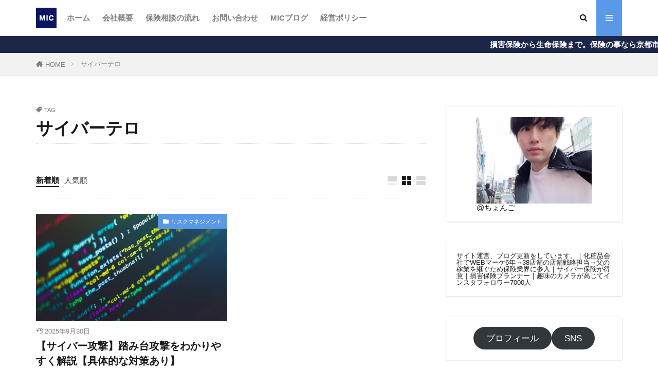

--- FILE ---
content_type: text/html; charset=UTF-8
request_url: https://www.mic-corporation-hd.com/tag/%E3%82%B5%E3%82%A4%E3%83%90%E3%83%BC%E3%83%86%E3%83%AD/
body_size: 21780
content:

<!DOCTYPE html>

<html dir="ltr" lang="ja" prefix="og: https://ogp.me/ns#" prefix="og: http://ogp.me/ns#" class="t-html 
t-middle t-middle-pc">

<head prefix="og: http://ogp.me/ns# fb: http://ogp.me/ns/fb# article: http://ogp.me/ns/article#">
<meta charset="UTF-8">
<title>サイバーテロ - プロに保険の無料相談・見直し｜株式会社ミックコーポレーション【京都】</title>

		<!-- All in One SEO 4.9.3 - aioseo.com -->
	<meta name="robots" content="max-image-preview:large" />
	<meta name="google-site-verification" content="IVJ3hBopeZ6" />
	<link rel="canonical" href="https://www.mic-corporation-hd.com/tag/%e3%82%b5%e3%82%a4%e3%83%90%e3%83%bc%e3%83%86%e3%83%ad/" />
	<meta name="generator" content="All in One SEO (AIOSEO) 4.9.3" />
		<script type="application/ld+json" class="aioseo-schema">
			{"@context":"https:\/\/schema.org","@graph":[{"@type":"BreadcrumbList","@id":"https:\/\/www.mic-corporation-hd.com\/tag\/%E3%82%B5%E3%82%A4%E3%83%90%E3%83%BC%E3%83%86%E3%83%AD\/#breadcrumblist","itemListElement":[{"@type":"ListItem","@id":"https:\/\/www.mic-corporation-hd.com#listItem","position":1,"name":"\u30db\u30fc\u30e0","item":"https:\/\/www.mic-corporation-hd.com","nextItem":{"@type":"ListItem","@id":"https:\/\/www.mic-corporation-hd.com\/tag\/%e3%82%b5%e3%82%a4%e3%83%90%e3%83%bc%e3%83%86%e3%83%ad\/#listItem","name":"\u30b5\u30a4\u30d0\u30fc\u30c6\u30ed"}},{"@type":"ListItem","@id":"https:\/\/www.mic-corporation-hd.com\/tag\/%e3%82%b5%e3%82%a4%e3%83%90%e3%83%bc%e3%83%86%e3%83%ad\/#listItem","position":2,"name":"\u30b5\u30a4\u30d0\u30fc\u30c6\u30ed","previousItem":{"@type":"ListItem","@id":"https:\/\/www.mic-corporation-hd.com#listItem","name":"\u30db\u30fc\u30e0"}}]},{"@type":"CollectionPage","@id":"https:\/\/www.mic-corporation-hd.com\/tag\/%E3%82%B5%E3%82%A4%E3%83%90%E3%83%BC%E3%83%86%E3%83%AD\/#collectionpage","url":"https:\/\/www.mic-corporation-hd.com\/tag\/%E3%82%B5%E3%82%A4%E3%83%90%E3%83%BC%E3%83%86%E3%83%AD\/","name":"\u30b5\u30a4\u30d0\u30fc\u30c6\u30ed - \u30d7\u30ed\u306b\u4fdd\u967a\u306e\u7121\u6599\u76f8\u8ac7\u30fb\u898b\u76f4\u3057\uff5c\u682a\u5f0f\u4f1a\u793e\u30df\u30c3\u30af\u30b3\u30fc\u30dd\u30ec\u30fc\u30b7\u30e7\u30f3\u3010\u4eac\u90fd\u3011","inLanguage":"ja","isPartOf":{"@id":"https:\/\/www.mic-corporation-hd.com\/#website"},"breadcrumb":{"@id":"https:\/\/www.mic-corporation-hd.com\/tag\/%E3%82%B5%E3%82%A4%E3%83%90%E3%83%BC%E3%83%86%E3%83%AD\/#breadcrumblist"}},{"@type":"Organization","@id":"https:\/\/www.mic-corporation-hd.com\/#organization","name":"\u682a\u5f0f\u4f1a\u793eM.I.C.\u30b3\u30fc\u30dd\u30ec\u30fc\u30b7\u30e7\u30f3","description":"\u30e0\u30ba\u304b\u3057\u3044\u4fdd\u967a\u60c5\u5831\u3092\u3001\u30b7\u30f3\u30d7\u30eb\u3067\u900f\u660e\u6027\u9ad8\u304f\u304a\u5c4a\u3051","url":"https:\/\/www.mic-corporation-hd.com\/","logo":{"@type":"ImageObject","url":"https:\/\/www.mic-corporation-hd.com\/wp-content\/uploads\/2022\/07\/cropped-rogo.jpg","@id":"https:\/\/www.mic-corporation-hd.com\/tag\/%E3%82%B5%E3%82%A4%E3%83%90%E3%83%BC%E3%83%86%E3%83%AD\/#organizationLogo","width":512,"height":512},"image":{"@id":"https:\/\/www.mic-corporation-hd.com\/tag\/%E3%82%B5%E3%82%A4%E3%83%90%E3%83%BC%E3%83%86%E3%83%AD\/#organizationLogo"}},{"@type":"WebSite","@id":"https:\/\/www.mic-corporation-hd.com\/#website","url":"https:\/\/www.mic-corporation-hd.com\/","name":"\u682a\u5f0f\u4f1a\u793eM.I.C.\u30b3\u30fc\u30dd\u30ec\u30fc\u30b7\u30e7\u30f3","description":"\u30e0\u30ba\u304b\u3057\u3044\u4fdd\u967a\u60c5\u5831\u3092\u3001\u30b7\u30f3\u30d7\u30eb\u3067\u900f\u660e\u6027\u9ad8\u304f\u304a\u5c4a\u3051","inLanguage":"ja","publisher":{"@id":"https:\/\/www.mic-corporation-hd.com\/#organization"}}]}
		</script>
		<!-- All in One SEO -->

<script type="text/javascript" id="wpp-js" src="https://www.mic-corporation-hd.com/wp-content/plugins/wordpress-popular-posts/assets/js/wpp.min.js?ver=7.3.6" data-sampling="0" data-sampling-rate="100" data-api-url="https://www.mic-corporation-hd.com/wp-json/wordpress-popular-posts" data-post-id="0" data-token="3a0b949653" data-lang="0" data-debug="0"></script>
		<!-- This site uses the Google Analytics by MonsterInsights plugin v9.11.1 - Using Analytics tracking - https://www.monsterinsights.com/ -->
							<script src="//www.googletagmanager.com/gtag/js?id=G-1P661XJTD3"  data-cfasync="false" data-wpfc-render="false" type="text/javascript" async></script>
			<script data-cfasync="false" data-wpfc-render="false" type="text/javascript">
				var mi_version = '9.11.1';
				var mi_track_user = true;
				var mi_no_track_reason = '';
								var MonsterInsightsDefaultLocations = {"page_location":"https:\/\/www.mic-corporation-hd.com\/tag\/%E3%82%B5%E3%82%A4%E3%83%90%E3%83%BC%E3%83%86%E3%83%AD\/"};
								if ( typeof MonsterInsightsPrivacyGuardFilter === 'function' ) {
					var MonsterInsightsLocations = (typeof MonsterInsightsExcludeQuery === 'object') ? MonsterInsightsPrivacyGuardFilter( MonsterInsightsExcludeQuery ) : MonsterInsightsPrivacyGuardFilter( MonsterInsightsDefaultLocations );
				} else {
					var MonsterInsightsLocations = (typeof MonsterInsightsExcludeQuery === 'object') ? MonsterInsightsExcludeQuery : MonsterInsightsDefaultLocations;
				}

								var disableStrs = [
										'ga-disable-G-1P661XJTD3',
									];

				/* Function to detect opted out users */
				function __gtagTrackerIsOptedOut() {
					for (var index = 0; index < disableStrs.length; index++) {
						if (document.cookie.indexOf(disableStrs[index] + '=true') > -1) {
							return true;
						}
					}

					return false;
				}

				/* Disable tracking if the opt-out cookie exists. */
				if (__gtagTrackerIsOptedOut()) {
					for (var index = 0; index < disableStrs.length; index++) {
						window[disableStrs[index]] = true;
					}
				}

				/* Opt-out function */
				function __gtagTrackerOptout() {
					for (var index = 0; index < disableStrs.length; index++) {
						document.cookie = disableStrs[index] + '=true; expires=Thu, 31 Dec 2099 23:59:59 UTC; path=/';
						window[disableStrs[index]] = true;
					}
				}

				if ('undefined' === typeof gaOptout) {
					function gaOptout() {
						__gtagTrackerOptout();
					}
				}
								window.dataLayer = window.dataLayer || [];

				window.MonsterInsightsDualTracker = {
					helpers: {},
					trackers: {},
				};
				if (mi_track_user) {
					function __gtagDataLayer() {
						dataLayer.push(arguments);
					}

					function __gtagTracker(type, name, parameters) {
						if (!parameters) {
							parameters = {};
						}

						if (parameters.send_to) {
							__gtagDataLayer.apply(null, arguments);
							return;
						}

						if (type === 'event') {
														parameters.send_to = monsterinsights_frontend.v4_id;
							var hookName = name;
							if (typeof parameters['event_category'] !== 'undefined') {
								hookName = parameters['event_category'] + ':' + name;
							}

							if (typeof MonsterInsightsDualTracker.trackers[hookName] !== 'undefined') {
								MonsterInsightsDualTracker.trackers[hookName](parameters);
							} else {
								__gtagDataLayer('event', name, parameters);
							}
							
						} else {
							__gtagDataLayer.apply(null, arguments);
						}
					}

					__gtagTracker('js', new Date());
					__gtagTracker('set', {
						'developer_id.dZGIzZG': true,
											});
					if ( MonsterInsightsLocations.page_location ) {
						__gtagTracker('set', MonsterInsightsLocations);
					}
										__gtagTracker('config', 'G-1P661XJTD3', {"forceSSL":"true","link_attribution":"true"} );
										window.gtag = __gtagTracker;										(function () {
						/* https://developers.google.com/analytics/devguides/collection/analyticsjs/ */
						/* ga and __gaTracker compatibility shim. */
						var noopfn = function () {
							return null;
						};
						var newtracker = function () {
							return new Tracker();
						};
						var Tracker = function () {
							return null;
						};
						var p = Tracker.prototype;
						p.get = noopfn;
						p.set = noopfn;
						p.send = function () {
							var args = Array.prototype.slice.call(arguments);
							args.unshift('send');
							__gaTracker.apply(null, args);
						};
						var __gaTracker = function () {
							var len = arguments.length;
							if (len === 0) {
								return;
							}
							var f = arguments[len - 1];
							if (typeof f !== 'object' || f === null || typeof f.hitCallback !== 'function') {
								if ('send' === arguments[0]) {
									var hitConverted, hitObject = false, action;
									if ('event' === arguments[1]) {
										if ('undefined' !== typeof arguments[3]) {
											hitObject = {
												'eventAction': arguments[3],
												'eventCategory': arguments[2],
												'eventLabel': arguments[4],
												'value': arguments[5] ? arguments[5] : 1,
											}
										}
									}
									if ('pageview' === arguments[1]) {
										if ('undefined' !== typeof arguments[2]) {
											hitObject = {
												'eventAction': 'page_view',
												'page_path': arguments[2],
											}
										}
									}
									if (typeof arguments[2] === 'object') {
										hitObject = arguments[2];
									}
									if (typeof arguments[5] === 'object') {
										Object.assign(hitObject, arguments[5]);
									}
									if ('undefined' !== typeof arguments[1].hitType) {
										hitObject = arguments[1];
										if ('pageview' === hitObject.hitType) {
											hitObject.eventAction = 'page_view';
										}
									}
									if (hitObject) {
										action = 'timing' === arguments[1].hitType ? 'timing_complete' : hitObject.eventAction;
										hitConverted = mapArgs(hitObject);
										__gtagTracker('event', action, hitConverted);
									}
								}
								return;
							}

							function mapArgs(args) {
								var arg, hit = {};
								var gaMap = {
									'eventCategory': 'event_category',
									'eventAction': 'event_action',
									'eventLabel': 'event_label',
									'eventValue': 'event_value',
									'nonInteraction': 'non_interaction',
									'timingCategory': 'event_category',
									'timingVar': 'name',
									'timingValue': 'value',
									'timingLabel': 'event_label',
									'page': 'page_path',
									'location': 'page_location',
									'title': 'page_title',
									'referrer' : 'page_referrer',
								};
								for (arg in args) {
																		if (!(!args.hasOwnProperty(arg) || !gaMap.hasOwnProperty(arg))) {
										hit[gaMap[arg]] = args[arg];
									} else {
										hit[arg] = args[arg];
									}
								}
								return hit;
							}

							try {
								f.hitCallback();
							} catch (ex) {
							}
						};
						__gaTracker.create = newtracker;
						__gaTracker.getByName = newtracker;
						__gaTracker.getAll = function () {
							return [];
						};
						__gaTracker.remove = noopfn;
						__gaTracker.loaded = true;
						window['__gaTracker'] = __gaTracker;
					})();
									} else {
										console.log("");
					(function () {
						function __gtagTracker() {
							return null;
						}

						window['__gtagTracker'] = __gtagTracker;
						window['gtag'] = __gtagTracker;
					})();
									}
			</script>
							<!-- / Google Analytics by MonsterInsights -->
		<style id='wp-img-auto-sizes-contain-inline-css' type='text/css'>
img:is([sizes=auto i],[sizes^="auto," i]){contain-intrinsic-size:3000px 1500px}
/*# sourceURL=wp-img-auto-sizes-contain-inline-css */
</style>
<link rel='stylesheet' id='dashicons-css' href='https://www.mic-corporation-hd.com/wp-includes/css/dashicons.min.css?ver=6.9' type='text/css' media='all' />
<link rel='stylesheet' id='thickbox-css' href='https://www.mic-corporation-hd.com/wp-content/cache/autoptimize/css/autoptimize_single_51f1b9b248d1b014ccffb331aaeb765d.css?ver=6.9' type='text/css' media='all' />
<link rel='stylesheet' id='wp-block-library-css' href='https://www.mic-corporation-hd.com/wp-includes/css/dist/block-library/style.min.css?ver=6.9' type='text/css' media='all' />
<style id='classic-theme-styles-inline-css' type='text/css'>
/*! This file is auto-generated */
.wp-block-button__link{color:#fff;background-color:#32373c;border-radius:9999px;box-shadow:none;text-decoration:none;padding:calc(.667em + 2px) calc(1.333em + 2px);font-size:1.125em}.wp-block-file__button{background:#32373c;color:#fff;text-decoration:none}
/*# sourceURL=/wp-includes/css/classic-themes.min.css */
</style>
<link rel='stylesheet' id='aioseo/css/src/vue/standalone/blocks/table-of-contents/global.scss-css' href='https://www.mic-corporation-hd.com/wp-content/cache/autoptimize/css/autoptimize_single_8aeaa129c1f80e6e5dbaa329351d1482.css?ver=4.9.3' type='text/css' media='all' />
<style id='global-styles-inline-css' type='text/css'>
:root{--wp--preset--aspect-ratio--square: 1;--wp--preset--aspect-ratio--4-3: 4/3;--wp--preset--aspect-ratio--3-4: 3/4;--wp--preset--aspect-ratio--3-2: 3/2;--wp--preset--aspect-ratio--2-3: 2/3;--wp--preset--aspect-ratio--16-9: 16/9;--wp--preset--aspect-ratio--9-16: 9/16;--wp--preset--color--black: #000000;--wp--preset--color--cyan-bluish-gray: #abb8c3;--wp--preset--color--white: #ffffff;--wp--preset--color--pale-pink: #f78da7;--wp--preset--color--vivid-red: #cf2e2e;--wp--preset--color--luminous-vivid-orange: #ff6900;--wp--preset--color--luminous-vivid-amber: #fcb900;--wp--preset--color--light-green-cyan: #7bdcb5;--wp--preset--color--vivid-green-cyan: #00d084;--wp--preset--color--pale-cyan-blue: #8ed1fc;--wp--preset--color--vivid-cyan-blue: #0693e3;--wp--preset--color--vivid-purple: #9b51e0;--wp--preset--gradient--vivid-cyan-blue-to-vivid-purple: linear-gradient(135deg,rgb(6,147,227) 0%,rgb(155,81,224) 100%);--wp--preset--gradient--light-green-cyan-to-vivid-green-cyan: linear-gradient(135deg,rgb(122,220,180) 0%,rgb(0,208,130) 100%);--wp--preset--gradient--luminous-vivid-amber-to-luminous-vivid-orange: linear-gradient(135deg,rgb(252,185,0) 0%,rgb(255,105,0) 100%);--wp--preset--gradient--luminous-vivid-orange-to-vivid-red: linear-gradient(135deg,rgb(255,105,0) 0%,rgb(207,46,46) 100%);--wp--preset--gradient--very-light-gray-to-cyan-bluish-gray: linear-gradient(135deg,rgb(238,238,238) 0%,rgb(169,184,195) 100%);--wp--preset--gradient--cool-to-warm-spectrum: linear-gradient(135deg,rgb(74,234,220) 0%,rgb(151,120,209) 20%,rgb(207,42,186) 40%,rgb(238,44,130) 60%,rgb(251,105,98) 80%,rgb(254,248,76) 100%);--wp--preset--gradient--blush-light-purple: linear-gradient(135deg,rgb(255,206,236) 0%,rgb(152,150,240) 100%);--wp--preset--gradient--blush-bordeaux: linear-gradient(135deg,rgb(254,205,165) 0%,rgb(254,45,45) 50%,rgb(107,0,62) 100%);--wp--preset--gradient--luminous-dusk: linear-gradient(135deg,rgb(255,203,112) 0%,rgb(199,81,192) 50%,rgb(65,88,208) 100%);--wp--preset--gradient--pale-ocean: linear-gradient(135deg,rgb(255,245,203) 0%,rgb(182,227,212) 50%,rgb(51,167,181) 100%);--wp--preset--gradient--electric-grass: linear-gradient(135deg,rgb(202,248,128) 0%,rgb(113,206,126) 100%);--wp--preset--gradient--midnight: linear-gradient(135deg,rgb(2,3,129) 0%,rgb(40,116,252) 100%);--wp--preset--font-size--small: 13px;--wp--preset--font-size--medium: 20px;--wp--preset--font-size--large: 36px;--wp--preset--font-size--x-large: 42px;--wp--preset--spacing--20: 0.44rem;--wp--preset--spacing--30: 0.67rem;--wp--preset--spacing--40: 1rem;--wp--preset--spacing--50: 1.5rem;--wp--preset--spacing--60: 2.25rem;--wp--preset--spacing--70: 3.38rem;--wp--preset--spacing--80: 5.06rem;--wp--preset--shadow--natural: 6px 6px 9px rgba(0, 0, 0, 0.2);--wp--preset--shadow--deep: 12px 12px 50px rgba(0, 0, 0, 0.4);--wp--preset--shadow--sharp: 6px 6px 0px rgba(0, 0, 0, 0.2);--wp--preset--shadow--outlined: 6px 6px 0px -3px rgb(255, 255, 255), 6px 6px rgb(0, 0, 0);--wp--preset--shadow--crisp: 6px 6px 0px rgb(0, 0, 0);}:where(.is-layout-flex){gap: 0.5em;}:where(.is-layout-grid){gap: 0.5em;}body .is-layout-flex{display: flex;}.is-layout-flex{flex-wrap: wrap;align-items: center;}.is-layout-flex > :is(*, div){margin: 0;}body .is-layout-grid{display: grid;}.is-layout-grid > :is(*, div){margin: 0;}:where(.wp-block-columns.is-layout-flex){gap: 2em;}:where(.wp-block-columns.is-layout-grid){gap: 2em;}:where(.wp-block-post-template.is-layout-flex){gap: 1.25em;}:where(.wp-block-post-template.is-layout-grid){gap: 1.25em;}.has-black-color{color: var(--wp--preset--color--black) !important;}.has-cyan-bluish-gray-color{color: var(--wp--preset--color--cyan-bluish-gray) !important;}.has-white-color{color: var(--wp--preset--color--white) !important;}.has-pale-pink-color{color: var(--wp--preset--color--pale-pink) !important;}.has-vivid-red-color{color: var(--wp--preset--color--vivid-red) !important;}.has-luminous-vivid-orange-color{color: var(--wp--preset--color--luminous-vivid-orange) !important;}.has-luminous-vivid-amber-color{color: var(--wp--preset--color--luminous-vivid-amber) !important;}.has-light-green-cyan-color{color: var(--wp--preset--color--light-green-cyan) !important;}.has-vivid-green-cyan-color{color: var(--wp--preset--color--vivid-green-cyan) !important;}.has-pale-cyan-blue-color{color: var(--wp--preset--color--pale-cyan-blue) !important;}.has-vivid-cyan-blue-color{color: var(--wp--preset--color--vivid-cyan-blue) !important;}.has-vivid-purple-color{color: var(--wp--preset--color--vivid-purple) !important;}.has-black-background-color{background-color: var(--wp--preset--color--black) !important;}.has-cyan-bluish-gray-background-color{background-color: var(--wp--preset--color--cyan-bluish-gray) !important;}.has-white-background-color{background-color: var(--wp--preset--color--white) !important;}.has-pale-pink-background-color{background-color: var(--wp--preset--color--pale-pink) !important;}.has-vivid-red-background-color{background-color: var(--wp--preset--color--vivid-red) !important;}.has-luminous-vivid-orange-background-color{background-color: var(--wp--preset--color--luminous-vivid-orange) !important;}.has-luminous-vivid-amber-background-color{background-color: var(--wp--preset--color--luminous-vivid-amber) !important;}.has-light-green-cyan-background-color{background-color: var(--wp--preset--color--light-green-cyan) !important;}.has-vivid-green-cyan-background-color{background-color: var(--wp--preset--color--vivid-green-cyan) !important;}.has-pale-cyan-blue-background-color{background-color: var(--wp--preset--color--pale-cyan-blue) !important;}.has-vivid-cyan-blue-background-color{background-color: var(--wp--preset--color--vivid-cyan-blue) !important;}.has-vivid-purple-background-color{background-color: var(--wp--preset--color--vivid-purple) !important;}.has-black-border-color{border-color: var(--wp--preset--color--black) !important;}.has-cyan-bluish-gray-border-color{border-color: var(--wp--preset--color--cyan-bluish-gray) !important;}.has-white-border-color{border-color: var(--wp--preset--color--white) !important;}.has-pale-pink-border-color{border-color: var(--wp--preset--color--pale-pink) !important;}.has-vivid-red-border-color{border-color: var(--wp--preset--color--vivid-red) !important;}.has-luminous-vivid-orange-border-color{border-color: var(--wp--preset--color--luminous-vivid-orange) !important;}.has-luminous-vivid-amber-border-color{border-color: var(--wp--preset--color--luminous-vivid-amber) !important;}.has-light-green-cyan-border-color{border-color: var(--wp--preset--color--light-green-cyan) !important;}.has-vivid-green-cyan-border-color{border-color: var(--wp--preset--color--vivid-green-cyan) !important;}.has-pale-cyan-blue-border-color{border-color: var(--wp--preset--color--pale-cyan-blue) !important;}.has-vivid-cyan-blue-border-color{border-color: var(--wp--preset--color--vivid-cyan-blue) !important;}.has-vivid-purple-border-color{border-color: var(--wp--preset--color--vivid-purple) !important;}.has-vivid-cyan-blue-to-vivid-purple-gradient-background{background: var(--wp--preset--gradient--vivid-cyan-blue-to-vivid-purple) !important;}.has-light-green-cyan-to-vivid-green-cyan-gradient-background{background: var(--wp--preset--gradient--light-green-cyan-to-vivid-green-cyan) !important;}.has-luminous-vivid-amber-to-luminous-vivid-orange-gradient-background{background: var(--wp--preset--gradient--luminous-vivid-amber-to-luminous-vivid-orange) !important;}.has-luminous-vivid-orange-to-vivid-red-gradient-background{background: var(--wp--preset--gradient--luminous-vivid-orange-to-vivid-red) !important;}.has-very-light-gray-to-cyan-bluish-gray-gradient-background{background: var(--wp--preset--gradient--very-light-gray-to-cyan-bluish-gray) !important;}.has-cool-to-warm-spectrum-gradient-background{background: var(--wp--preset--gradient--cool-to-warm-spectrum) !important;}.has-blush-light-purple-gradient-background{background: var(--wp--preset--gradient--blush-light-purple) !important;}.has-blush-bordeaux-gradient-background{background: var(--wp--preset--gradient--blush-bordeaux) !important;}.has-luminous-dusk-gradient-background{background: var(--wp--preset--gradient--luminous-dusk) !important;}.has-pale-ocean-gradient-background{background: var(--wp--preset--gradient--pale-ocean) !important;}.has-electric-grass-gradient-background{background: var(--wp--preset--gradient--electric-grass) !important;}.has-midnight-gradient-background{background: var(--wp--preset--gradient--midnight) !important;}.has-small-font-size{font-size: var(--wp--preset--font-size--small) !important;}.has-medium-font-size{font-size: var(--wp--preset--font-size--medium) !important;}.has-large-font-size{font-size: var(--wp--preset--font-size--large) !important;}.has-x-large-font-size{font-size: var(--wp--preset--font-size--x-large) !important;}
:where(.wp-block-post-template.is-layout-flex){gap: 1.25em;}:where(.wp-block-post-template.is-layout-grid){gap: 1.25em;}
:where(.wp-block-term-template.is-layout-flex){gap: 1.25em;}:where(.wp-block-term-template.is-layout-grid){gap: 1.25em;}
:where(.wp-block-columns.is-layout-flex){gap: 2em;}:where(.wp-block-columns.is-layout-grid){gap: 2em;}
:root :where(.wp-block-pullquote){font-size: 1.5em;line-height: 1.6;}
/*# sourceURL=global-styles-inline-css */
</style>
<link rel='stylesheet' id='wordpress-popular-posts-css-css' href='https://www.mic-corporation-hd.com/wp-content/cache/autoptimize/css/autoptimize_single_bc659c66ff1402b607f62f19f57691fd.css?ver=7.3.6' type='text/css' media='all' />
<link rel='stylesheet' id='elementor-frontend-css' href='https://www.mic-corporation-hd.com/wp-content/plugins/elementor/assets/css/frontend.min.css?ver=3.34.2' type='text/css' media='all' />
<link rel='stylesheet' id='eael-general-css' href='https://www.mic-corporation-hd.com/wp-content/plugins/essential-addons-for-elementor-lite/assets/front-end/css/view/general.min.css?ver=6.5.8' type='text/css' media='all' />
<script type="text/javascript" src="https://www.mic-corporation-hd.com/wp-includes/js/jquery/jquery.min.js?ver=3.7.1" id="jquery-core-js"></script>
<script type="text/javascript" src="https://www.mic-corporation-hd.com/wp-includes/js/jquery/jquery-migrate.min.js?ver=3.4.1" id="jquery-migrate-js"></script>
<script type="text/javascript" src="https://www.mic-corporation-hd.com/wp-content/plugins/google-analytics-for-wordpress/assets/js/frontend-gtag.min.js?ver=9.11.1" id="monsterinsights-frontend-script-js" async="async" data-wp-strategy="async"></script>
<script data-cfasync="false" data-wpfc-render="false" type="text/javascript" id='monsterinsights-frontend-script-js-extra'>/* <![CDATA[ */
var monsterinsights_frontend = {"js_events_tracking":"true","download_extensions":"doc,pdf,ppt,zip,xls,docx,pptx,xlsx","inbound_paths":"[{\"path\":\"\\\/go\\\/\",\"label\":\"affiliate\"},{\"path\":\"\\\/recommend\\\/\",\"label\":\"affiliate\"}]","home_url":"https:\/\/www.mic-corporation-hd.com","hash_tracking":"false","v4_id":"G-1P661XJTD3"};/* ]]> */
</script>
<link rel="https://api.w.org/" href="https://www.mic-corporation-hd.com/wp-json/" /><link rel="alternate" title="JSON" type="application/json" href="https://www.mic-corporation-hd.com/wp-json/wp/v2/tags/32" />            <style id="wpp-loading-animation-styles">@-webkit-keyframes bgslide{from{background-position-x:0}to{background-position-x:-200%}}@keyframes bgslide{from{background-position-x:0}to{background-position-x:-200%}}.wpp-widget-block-placeholder,.wpp-shortcode-placeholder{margin:0 auto;width:60px;height:3px;background:#dd3737;background:linear-gradient(90deg,#dd3737 0%,#571313 10%,#dd3737 100%);background-size:200% auto;border-radius:3px;-webkit-animation:bgslide 1s infinite linear;animation:bgslide 1s infinite linear}</style>
            <link rel="stylesheet" href="https://www.mic-corporation-hd.com/wp-content/themes/the-thor/css/icon.min.css">



<link rel="stylesheet" href="https://www.mic-corporation-hd.com/wp-content/themes/the-thor/style.min.css">
<link rel="stylesheet" href="https://www.mic-corporation-hd.com/wp-content/themes/the-thor-child/style-user.css?1657702686">
<script src="https://ajax.googleapis.com/ajax/libs/jquery/1.12.4/jquery.min.js"></script>
<meta http-equiv="X-UA-Compatible" content="IE=edge">
<meta name="viewport" content="width=device-width, initial-scale=1, viewport-fit=cover"/>
<style>
.widget.widget_nav_menu ul.menu{border-color: rgba(89,153,232,0.15);}.widget.widget_nav_menu ul.menu li{border-color: rgba(89,153,232,0.75);}.widget.widget_nav_menu ul.menu .sub-menu li{border-color: rgba(89,153,232,0.15);}.widget.widget_nav_menu ul.menu .sub-menu li .sub-menu li:first-child{border-color: rgba(89,153,232,0.15);}.widget.widget_nav_menu ul.menu li a:hover{background-color: rgba(89,153,232,0.75);}.widget.widget_nav_menu ul.menu .current-menu-item > a{background-color: rgba(89,153,232,0.75);}.widget.widget_nav_menu ul.menu li .sub-menu li a:before {color:#5999e8;}.widget.widget_nav_menu ul.menu li a{background-color:#5999e8;}.widget.widget_nav_menu ul.menu .sub-menu a:hover{color:#5999e8;}.widget.widget_nav_menu ul.menu .sub-menu .current-menu-item a{color:#5999e8;}.widget.widget_categories ul{border-color: rgba(89,153,232,0.15);}.widget.widget_categories ul li{border-color: rgba(89,153,232,0.75);}.widget.widget_categories ul .children li{border-color: rgba(89,153,232,0.15);}.widget.widget_categories ul .children li .children li:first-child{border-color: rgba(89,153,232,0.15);}.widget.widget_categories ul li a:hover{background-color: rgba(89,153,232,0.75);}.widget.widget_categories ul .current-menu-item > a{background-color: rgba(89,153,232,0.75);}.widget.widget_categories ul li .children li a:before {color:#5999e8;}.widget.widget_categories ul li a{background-color:#5999e8;}.widget.widget_categories ul .children a:hover{color:#5999e8;}.widget.widget_categories ul .children .current-menu-item a{color:#5999e8;}.widgetSearch__input:hover{border-color:#5999e8;}.widgetCatTitle{background-color:#5999e8;}.widgetCatTitle__inner{background-color:#5999e8;}.widgetSearch__submit:hover{background-color:#5999e8;}.widgetProfile__sns{background-color:#5999e8;}.widget.widget_calendar .calendar_wrap tbody a:hover{background-color:#5999e8;}.widget ul li a:hover{color:#5999e8;}.widget.widget_rss .rsswidget:hover{color:#5999e8;}.widget.widget_tag_cloud a:hover{background-color:#5999e8;}.widget select:hover{border-color:#5999e8;}.widgetSearch__checkLabel:hover:after{border-color:#5999e8;}.widgetSearch__check:checked .widgetSearch__checkLabel:before, .widgetSearch__check:checked + .widgetSearch__checkLabel:before{border-color:#5999e8;}.widgetTab__item.current{border-top-color:#5999e8;}.widgetTab__item:hover{border-top-color:#5999e8;}.searchHead__title{background-color:#5999e8;}.searchHead__submit:hover{color:#5999e8;}.menuBtn__close:hover{color:#5999e8;}.menuBtn__link:hover{color:#5999e8;}@media only screen and (min-width: 992px){.menuBtn__link {background-color:#5999e8;}}.t-headerCenter .menuBtn__link:hover{color:#5999e8;}.searchBtn__close:hover{color:#5999e8;}.searchBtn__link:hover{color:#5999e8;}.breadcrumb__item a:hover{color:#5999e8;}.pager__item{color:#5999e8;}.pager__item:hover, .pager__item-current{background-color:#5999e8; color:#fff;}.page-numbers{color:#5999e8;}.page-numbers:hover, .page-numbers.current{background-color:#5999e8; color:#fff;}.pagePager__item{color:#5999e8;}.pagePager__item:hover, .pagePager__item-current{background-color:#5999e8; color:#fff;}.heading a:hover{color:#5999e8;}.eyecatch__cat{background-color:#5999e8;}.the__category{background-color:#5999e8;}.dateList__item a:hover{color:#5999e8;}.controllerFooter__item:last-child{background-color:#5999e8;}.controllerFooter__close{background-color:#5999e8;}.bottomFooter__topBtn{background-color:#5999e8;}.mask-color{background-color:#5999e8;}.mask-colorgray{background-color:#5999e8;}.pickup3__item{background-color:#5999e8;}.categoryBox__title{color:#5999e8;}.comments__list .comment-meta{background-color:#5999e8;}.comment-respond .submit{background-color:#5999e8;}.prevNext__pop{background-color:#5999e8;}.swiper-pagination-bullet-active{background-color:#5999e8;}.swiper-slider .swiper-button-next, .swiper-slider .swiper-container-rtl .swiper-button-prev, .swiper-slider .swiper-button-prev, .swiper-slider .swiper-container-rtl .swiper-button-next	{background-color:#5999e8;}body{background:#ffffff;}.infoHead{background-color:#1c2649;}.snsFooter{background-color:#5999e8}.widget-main .heading.heading-widget{background-color:#5999e8}.widget-main .heading.heading-widgetsimple{background-color:#5999e8}.widget-main .heading.heading-widgetsimplewide{background-color:#5999e8}.widget-main .heading.heading-widgetwide{background-color:#5999e8}.widget-main .heading.heading-widgetbottom:before{border-color:#5999e8}.widget-main .heading.heading-widgetborder{border-color:#5999e8}.widget-main .heading.heading-widgetborder::before,.widget-main .heading.heading-widgetborder::after{background-color:#5999e8}.widget-side .heading.heading-widget{background-color:#191919}.widget-side .heading.heading-widgetsimple{background-color:#191919}.widget-side .heading.heading-widgetsimplewide{background-color:#191919}.widget-side .heading.heading-widgetwide{background-color:#191919}.widget-side .heading.heading-widgetbottom:before{border-color:#191919}.widget-side .heading.heading-widgetborder{border-color:#191919}.widget-side .heading.heading-widgetborder::before,.widget-side .heading.heading-widgetborder::after{background-color:#191919}.widget-foot .heading.heading-widget{background-color:#191919}.widget-foot .heading.heading-widgetsimple{background-color:#191919}.widget-foot .heading.heading-widgetsimplewide{background-color:#191919}.widget-foot .heading.heading-widgetwide{background-color:#191919}.widget-foot .heading.heading-widgetbottom:before{border-color:#191919}.widget-foot .heading.heading-widgetborder{border-color:#191919}.widget-foot .heading.heading-widgetborder::before,.widget-foot .heading.heading-widgetborder::after{background-color:#191919}.widget-menu .heading.heading-widget{background-color:#ffffff}.widget-menu .heading.heading-widgetsimple{background-color:#ffffff}.widget-menu .heading.heading-widgetsimplewide{background-color:#ffffff}.widget-menu .heading.heading-widgetwide{background-color:#ffffff}.widget-menu .heading.heading-widgetbottom:before{border-color:#ffffff}.widget-menu .heading.heading-widgetborder{border-color:#ffffff}.widget-menu .heading.heading-widgetborder::before,.widget-menu .heading.heading-widgetborder::after{background-color:#ffffff}@media only screen and (min-width: 768px){.still {height: 450px;}}.still__bg.mask.mask-color{background-color:#9b9b9b}.still.still-movie .still__box{background-image:url();}@media only screen and (min-width: 768px){.still.still-movie .still__box{background-image:url();}}.pickupHead{background-color:#5999e8}.pickup3__bg.mask.mask-colorgray{background-color:#d9a300}.rankingBox__bg{background-color:#5999e8}.the__ribbon{background-color:#bc3531}.the__ribbon:after{border-left-color:#bc3531; border-right-color:#bc3531}.eyecatch__link.eyecatch__link-mask:hover::after {background-color: rgba(255,255,255,0.5);}.eyecatch__link.eyecatch__link-maskzoom:hover::after {background-color: rgba(255,255,255,0.5);}.eyecatch__link.eyecatch__link-maskzoomrotate:hover::after {background-color: rgba(255,255,255,0.5);}.eyecatch__link.eyecatch__link-mask:hover::after{content: "READ MORE";}.eyecatch__link.eyecatch__link-maskzoom:hover::after{content: "READ MORE";}.eyecatch__link.eyecatch__link-maskzoomrotate:hover::after{content: "READ MORE";}.postcta-bg{background-color:#3970a2}.content .afTagBox__btnDetail{background-color:#5999e8;}.widget .widgetAfTag__btnDetail{background-color:#5999e8;}.content .afTagBox__btnAf{background-color:#5999e8;}.widget .widgetAfTag__btnAf{background-color:#5999e8;}.content a{color:#0066c0;}.phrase a{color:#0066c0;}.content .sitemap li a:hover{color:#0066c0;}.content h2 a:hover,.content h3 a:hover,.content h4 a:hover,.content h5 a:hover{color:#0066c0;}.content ul.menu li a:hover{color:#0066c0;}.content .es-LiconBox:before{background-color:#a83f3f;}.content .es-LiconCircle:before{background-color:#a83f3f;}.content .es-BTiconBox:before{background-color:#a83f3f;}.content .es-BTiconCircle:before{background-color:#a83f3f;}.content .es-BiconObi{border-color:#a83f3f;}.content .es-BiconCorner:before{background-color:#a83f3f;}.content .es-BiconCircle:before{background-color:#a83f3f;}.content .es-BmarkHatena::before{background-color:#005293;}.content .es-BmarkExcl::before{background-color:#b60105;}.content .es-BmarkQ::before{background-color:#005293;}.content .es-BmarkQ::after{border-top-color:#005293;}.content .es-BmarkA::before{color:#b60105;}.content .es-BsubTradi::before{color:#ffffff;background-color:#b60105;border-color:#b60105;}.btn__link-primary{color:#ffffff; background-color:#23c667;}.content .btn__link-primary{color:#ffffff; background-color:#23c667;}.searchBtn__contentInner .btn__link-search{color:#ffffff; background-color:#23c667;}.btn__link-secondary{color:#ffffff; background-color:#23c667;}.content .btn__link-secondary{color:#ffffff; background-color:#23c667;}.btn__link-search{color:#ffffff; background-color:#23c667;}.btn__link-normal{color:#23c667;}.content .btn__link-normal{color:#23c667;}.btn__link-normal:hover{background-color:#23c667;}.content .btn__link-normal:hover{background-color:#23c667;}.comments__list .comment-reply-link{color:#23c667;}.comments__list .comment-reply-link:hover{background-color:#23c667;}@media only screen and (min-width: 992px){.subNavi__link-pickup{color:#23c667;}}@media only screen and (min-width: 992px){.subNavi__link-pickup:hover{background-color:#23c667;}}.partsH2-23 h2{color:#191919; background-color:#def3f7; border-color:#5999e8;}.partsH3-11 h3{color:#191919; border-color:#5999e8;}.partsH4-71 h4{color:#191919;}.partsH4-71 h4::after{border-color:#5999e8;}.content h5{color:#191919}.content ul > li::before{color:#5999e8;}.content ul{color:#191919;}.content ol > li::before{color:#5999e8; border-color:#5999e8;}.content ol > li > ol > li::before{background-color:#5999e8; border-color:#5999e8;}.content ol > li > ol > li > ol > li::before{color:#5999e8; border-color:#5999e8;}.content ol{color:#191919;}.content .balloon .balloon__text{color:#191919; background-color:#f2f2f2;}.content .balloon .balloon__text-left:before{border-left-color:#f2f2f2;}.content .balloon .balloon__text-right:before{border-right-color:#f2f2f2;}.content .balloon-boder .balloon__text{color:#191919; background-color:#ffffff;  border-color:#d8d8d8;}.content .balloon-boder .balloon__text-left:before{border-left-color:#d8d8d8;}.content .balloon-boder .balloon__text-left:after{border-left-color:#ffffff;}.content .balloon-boder .balloon__text-right:before{border-right-color:#d8d8d8;}.content .balloon-boder .balloon__text-right:after{border-right-color:#ffffff;}.content blockquote{color:#191919; background-color:#f2f2f2;}.content blockquote::before{color:#d8d8d8;}.content table{color:#191919; border-top-color:#E5E5E5; border-left-color:#E5E5E5;}.content table th{background:#7f7f7f; color:#ffffff; ;border-right-color:#E5E5E5; border-bottom-color:#E5E5E5;}.content table td{background:#ffffff; ;border-right-color:#E5E5E5; border-bottom-color:#E5E5E5;}.content table tr:nth-child(odd) td{background-color:#f2f2f2;}
</style>
<meta name="generator" content="Elementor 3.34.2; features: e_font_icon_svg, additional_custom_breakpoints; settings: css_print_method-external, google_font-enabled, font_display-swap">
			<style>
				.e-con.e-parent:nth-of-type(n+4):not(.e-lazyloaded):not(.e-no-lazyload),
				.e-con.e-parent:nth-of-type(n+4):not(.e-lazyloaded):not(.e-no-lazyload) * {
					background-image: none !important;
				}
				@media screen and (max-height: 1024px) {
					.e-con.e-parent:nth-of-type(n+3):not(.e-lazyloaded):not(.e-no-lazyload),
					.e-con.e-parent:nth-of-type(n+3):not(.e-lazyloaded):not(.e-no-lazyload) * {
						background-image: none !important;
					}
				}
				@media screen and (max-height: 640px) {
					.e-con.e-parent:nth-of-type(n+2):not(.e-lazyloaded):not(.e-no-lazyload),
					.e-con.e-parent:nth-of-type(n+2):not(.e-lazyloaded):not(.e-no-lazyload) * {
						background-image: none !important;
					}
				}
			</style>
			<link rel="icon" href="https://www.mic-corporation-hd.com/wp-content/uploads/2022/07/cropped-rogo-32x32.jpg" sizes="32x32" />
<link rel="icon" href="https://www.mic-corporation-hd.com/wp-content/uploads/2022/07/cropped-rogo-192x192.jpg" sizes="192x192" />
<link rel="apple-touch-icon" href="https://www.mic-corporation-hd.com/wp-content/uploads/2022/07/cropped-rogo-180x180.jpg" />
<meta name="msapplication-TileImage" content="https://www.mic-corporation-hd.com/wp-content/uploads/2022/07/cropped-rogo-270x270.jpg" />
<meta property="og:site_name" content="プロに保険の無料相談・見直し｜株式会社ミックコーポレーション【京都】" />
<meta property="og:type" content="website" />
<meta property="og:title" content="サイバーテロ - プロに保険の無料相談・見直し｜株式会社ミックコーポレーション【京都】" />
<meta property="og:description" content="ムズかしい保険情報を、シンプルで透明性高くお届け" />
<meta property="og:url" content="https://www.mic-corporation-hd.com/tag/%e3%82%b5%e3%82%a4%e3%83%90%e3%83%bc%e3%83%86%e3%83%ad/" />
<meta property="og:image" content="https://www.mic-corporation-hd.com/wp-content/themes/the-thor/img/img_no_768.gif" />
<meta name="twitter:card" content="summary_large_image" />
<meta name="twitter:site" content="@dep_shogo" />

<!-- Google Tag Manager -->
<script>(function(w,d,s,l,i){w[l]=w[l]||[];w[l].push({'gtm.start':
new Date().getTime(),event:'gtm.js'});var f=d.getElementsByTagName(s)[0],
j=d.createElement(s),dl=l!='dataLayer'?'&l='+l:'';j.async=true;j.src=
'https://www.googletagmanager.com/gtm.js?id='+i+dl;f.parentNode.insertBefore(j,f);
})(window,document,'script','dataLayer','GTM-KGQ2928K');</script>
<!-- End Google Tag Manager -->
</head>
<body class="t-logoSp25 t-logoPc40 t-footerFixed elementor-default elementor-kit-1426" id="top">


  <!--l-header-->
  <header class="l-header">
    <div class="container container-header">

      <!--logo-->
			<p class="siteTitle">
				<a class="siteTitle__link" href="https://www.mic-corporation-hd.com">
											<img fetchpriority="high" class="siteTitle__logo" src="https://www.mic-corporation-hd.com/wp-content/uploads/2022/07/cropped-rogo.jpg" alt="プロに保険の無料相談・見直し｜株式会社ミックコーポレーション【京都】" width="512" height="512" >
					        </a>
      </p>      <!--/logo-->


      				<!--globalNavi-->
				<nav class="globalNavi">
					<div class="globalNavi__inner">
            <ul class="globalNavi__list"><li id="menu-item-56" class="menu-item menu-item-type-custom menu-item-object-custom menu-item-56"><a href="https://mic-corporation-hd.com/">ホーム</a></li>
<li id="menu-item-83" class="menu-item menu-item-type-post_type menu-item-object-page menu-item-83"><a href="https://www.mic-corporation-hd.com/company/">会社概要</a></li>
<li id="menu-item-84" class="menu-item menu-item-type-post_type menu-item-object-page menu-item-84"><a href="https://www.mic-corporation-hd.com/services/">保険相談の流れ</a></li>
<li id="menu-item-57" class="menu-item menu-item-type-post_type menu-item-object-page menu-item-57"><a href="https://www.mic-corporation-hd.com/contact/">お問い合わせ</a></li>
<li id="menu-item-180" class="menu-item menu-item-type-post_type menu-item-object-page current_page_parent menu-item-180"><a href="https://www.mic-corporation-hd.com/micblog/">MICブログ</a></li>
<li id="menu-item-58" class="menu-item menu-item-type-post_type menu-item-object-page menu-item-privacy-policy menu-item-58"><a rel="privacy-policy" href="https://www.mic-corporation-hd.com/privacy-policy/">経営ポリシー</a></li>
</ul>					</div>
				</nav>
				<!--/globalNavi-->
			

			

            <!--searchBtn-->
			<div class="searchBtn searchBtn-right ">
        <input class="searchBtn__checkbox" id="searchBtn-checkbox" type="checkbox">
        <label class="searchBtn__link searchBtn__link-text icon-search" for="searchBtn-checkbox"></label>
        <label class="searchBtn__unshown" for="searchBtn-checkbox"></label>

        <div class="searchBtn__content">
          <div class="searchBtn__scroll">
            <label class="searchBtn__close" for="searchBtn-checkbox"><i class="icon-close"></i>CLOSE</label>
            <div class="searchBtn__contentInner">
              <aside class="widget">
  <div class="widgetSearch">
    <form method="get" action="https://www.mic-corporation-hd.com" target="_top">
  <div class="widgetSearch__contents">
    <h3 class="heading heading-tertiary">キーワード</h3>
    <input class="widgetSearch__input widgetSearch__input-max" type="text" name="s" placeholder="キーワードを入力" value="">

        <ol class="widgetSearch__word">
            <li class="widgetSearch__wordItem"><a href="https://www.mic-corporation-hd.com?s=サイバー保険">サイバー保険</a></li>
	              <li class="widgetSearch__wordItem"><a href="https://www.mic-corporation-hd.com?s=自動車保険">自動車保険</a></li>
	              <li class="widgetSearch__wordItem"><a href="https://www.mic-corporation-hd.com?s=火災保険">火災保険</a></li>
	                  </ol>
    
  </div>

  <div class="widgetSearch__contents">
    <h3 class="heading heading-tertiary">カテゴリー</h3>
	<select  name='cat' id='cat_6972951b89d94' class='widgetSearch__select'>
	<option value=''>カテゴリーを選択</option>
	<option class="level-0" value="1">未分類</option>
	<option class="level-0" value="6">保険</option>
	<option class="level-0" value="7">生活</option>
	<option class="level-0" value="8">リスクマネジメント</option>
	<option class="level-0" value="9">経営</option>
	<option class="level-0" value="57">思考</option>
	<option class="level-0" value="63">ライフハック</option>
</select>
  </div>

  	<div class="widgetSearch__tag">
    <h3 class="heading heading-tertiary">タグ</h3>
    <label><input class="widgetSearch__check" type="checkbox" name="tag[]" value="90%e5%88%87%e3%82%8a" /><span class="widgetSearch__checkLabel">90切り</span></label><label><input class="widgetSearch__check" type="checkbox" name="tag[]" value="%e5%ba%9c%e6%b0%91%e5%85%b1%e6%b8%88" /><span class="widgetSearch__checkLabel">府民共済</span></label><label><input class="widgetSearch__check" type="checkbox" name="tag[]" value="%e6%97%a5%e6%9c%ac%e6%90%8d%e5%ae%b3%e4%bf%9d%e9%99%ba%e5%8d%94%e4%bc%9a" /><span class="widgetSearch__checkLabel">日本損害保険協会</span></label><label><input class="widgetSearch__check" type="checkbox" name="tag[]" value="%e6%96%99%e9%87%91%e7%9b%b8%e5%a0%b4" /><span class="widgetSearch__checkLabel">料金相場</span></label><label><input class="widgetSearch__check" type="checkbox" name="tag[]" value="%e6%90%8d%e5%ae%b3%e4%bf%9d%e9%99%ba%e3%83%88%e3%83%bc%e3%82%bf%e3%83%ab%e3%83%97%e3%83%a9%e3%83%b3%e3%83%8a%e3%83%bc" /><span class="widgetSearch__checkLabel">損害保険トータルプランナー</span></label><label><input class="widgetSearch__check" type="checkbox" name="tag[]" value="%e6%90%8d%e5%ae%b3%e4%bf%9d%e9%99%ba" /><span class="widgetSearch__checkLabel">損害保険</span></label><label><input class="widgetSearch__check" type="checkbox" name="tag[]" value="%e6%90%8d%e4%bf%9d%e4%bb%a3%e7%90%86%e5%ba%97" /><span class="widgetSearch__checkLabel">損保代理店</span></label><label><input class="widgetSearch__check" type="checkbox" name="tag[]" value="%e6%83%85%e5%a0%b1%e7%99%ba%e4%bf%a1" /><span class="widgetSearch__checkLabel">情報発信</span></label><label><input class="widgetSearch__check" type="checkbox" name="tag[]" value="%e6%83%85%e5%a0%b1%e3%82%bb%e3%82%ad%e3%83%a5%e3%83%aa%e3%83%86%e3%82%a3" /><span class="widgetSearch__checkLabel">情報セキュリティ</span></label><label><input class="widgetSearch__check" type="checkbox" name="tag[]" value="%e5%bf%85%e8%a6%81%e6%80%a7" /><span class="widgetSearch__checkLabel">必要性</span></label><label><input class="widgetSearch__check" type="checkbox" name="tag[]" value="%e5%bf%85%e8%a6%81%e3%81%aa%e4%bf%9d%e9%99%ba" /><span class="widgetSearch__checkLabel">必要な保険</span></label><label><input class="widgetSearch__check" type="checkbox" name="tag[]" value="%e5%ba%83%e5%91%8a%e4%bb%a3%e8%a1%8c" /><span class="widgetSearch__checkLabel">広告代行</span></label><label><input class="widgetSearch__check" type="checkbox" name="tag[]" value="%e6%9c%ac%e3%83%ac%e3%83%93%e3%83%a5%e3%83%bc" /><span class="widgetSearch__checkLabel">本レビュー</span></label><label><input class="widgetSearch__check" type="checkbox" name="tag[]" value="%e5%b9%b4%e3%83%91%e3%82%b9" /><span class="widgetSearch__checkLabel">年パス</span></label><label><input class="widgetSearch__check" type="checkbox" name="tag[]" value="%e5%b0%82%e5%b1%9e%e4%bb%a3%e7%90%86%e5%ba%97" /><span class="widgetSearch__checkLabel">専属代理店</span></label><label><input class="widgetSearch__check" type="checkbox" name="tag[]" value="%e5%9c%b0%e9%9c%87%e4%bf%9d%e9%99%ba%e6%96%99%e6%8e%a7%e9%99%a4%e8%a8%bc%e6%98%8e%e6%9b%b8" /><span class="widgetSearch__checkLabel">地震保険料控除証明書</span></label><label><input class="widgetSearch__check" type="checkbox" name="tag[]" value="%e5%9c%b0%e9%9c%87%e4%bf%9d%e9%99%ba" /><span class="widgetSearch__checkLabel">地震保険</span></label><label><input class="widgetSearch__check" type="checkbox" name="tag[]" value="%e5%9c%b0%e9%9c%87" /><span class="widgetSearch__checkLabel">地震</span></label><label><input class="widgetSearch__check" type="checkbox" name="tag[]" value="%e5%9c%a8%e5%ae%85%e5%89%af%e6%a5%ad" /><span class="widgetSearch__checkLabel">在宅副業</span></label><label><input class="widgetSearch__check" type="checkbox" name="tag[]" value="%e5%96%ab%e7%85%99" /><span class="widgetSearch__checkLabel">喫煙</span></label><label><input class="widgetSearch__check" type="checkbox" name="tag[]" value="%e5%8d%97%e6%b5%b7%e3%83%88%e3%83%a9%e3%83%95%e5%9c%b0%e9%9c%87" /><span class="widgetSearch__checkLabel">南海トラフ地震</span></label><label><input class="widgetSearch__check" type="checkbox" name="tag[]" value="%e5%89%af%e6%a5%ad" /><span class="widgetSearch__checkLabel">副業</span></label><label><input class="widgetSearch__check" type="checkbox" name="tag[]" value="%e6%9c%aa%e6%9d%a5%e4%ba%88%e6%83%b3%e5%9b%b3" /><span class="widgetSearch__checkLabel">未来予想図</span></label><label><input class="widgetSearch__check" type="checkbox" name="tag[]" value="%e7%81%ab%e7%81%bd%e4%bf%9d%e9%99%ba" /><span class="widgetSearch__checkLabel">火災保険</span></label><label><input class="widgetSearch__check" type="checkbox" name="tag[]" value="%e5%80%9f%e9%87%91" /><span class="widgetSearch__checkLabel">借金</span></label><label><input class="widgetSearch__check" type="checkbox" name="tag[]" value="%e8%87%aa%e7%84%b6%e7%81%bd%e5%ae%b3" /><span class="widgetSearch__checkLabel">自然災害</span></label><label><input class="widgetSearch__check" type="checkbox" name="tag[]" value="%e9%9b%bb%e5%8b%95%e3%82%ad%e3%83%83%e3%82%af%e3%83%9c%e3%83%bc%e3%83%89" /><span class="widgetSearch__checkLabel">電動キックボード</span></label><label><input class="widgetSearch__check" type="checkbox" name="tag[]" value="%e9%83%bd%e6%b0%91%e5%85%b1%e6%b8%88" /><span class="widgetSearch__checkLabel">都民共済</span></label><label><input class="widgetSearch__check" type="checkbox" name="tag[]" value="%e9%80%93%e6%b8%9b%e5%ae%9a%e6%9c%9f%e4%bf%9d%e9%99%ba" /><span class="widgetSearch__checkLabel">逓減定期保険</span></label><label><input class="widgetSearch__check" type="checkbox" name="tag[]" value="%e8%bb%8a%e4%b8%a1%e4%bf%9d%e9%99%ba" /><span class="widgetSearch__checkLabel">車両保険</span></label><label><input class="widgetSearch__check" type="checkbox" name="tag[]" value="%e8%b8%8f%e3%81%bf%e5%8f%b0%e6%94%bb%e6%92%83" /><span class="widgetSearch__checkLabel">踏み台攻撃</span></label><label><input class="widgetSearch__check" type="checkbox" name="tag[]" value="%e8%b3%a0%e5%84%9f%e8%b2%ac%e4%bb%bb" /><span class="widgetSearch__checkLabel">賠償責任</span></label><label><input class="widgetSearch__check" type="checkbox" name="tag[]" value="%e8%87%aa%e8%bb%a2%e8%bb%8a%e4%bf%9d%e9%99%ba%e3%81%ae%e7%be%a9%e5%8b%99%e5%8c%96" /><span class="widgetSearch__checkLabel">自転車保険の義務化</span></label><label><input class="widgetSearch__check" type="checkbox" name="tag[]" value="%e8%87%aa%e8%bb%a2%e8%bb%8a%e4%bf%9d%e9%99%ba" /><span class="widgetSearch__checkLabel">自転車保険</span></label><label><input class="widgetSearch__check" type="checkbox" name="tag[]" value="%e8%87%aa%e8%b3%a0%e8%b2%ac" /><span class="widgetSearch__checkLabel">自賠責</span></label><label><input class="widgetSearch__check" type="checkbox" name="tag[]" value="%e8%87%aa%e5%b7%b1%e7%a0%b4%e7%94%a3" /><span class="widgetSearch__checkLabel">自己破産</span></label><label><input class="widgetSearch__check" type="checkbox" name="tag[]" value="%e7%81%ab%e7%81%bd%e4%bf%9d%e9%99%ba%e8%a9%90%e6%ac%ba" /><span class="widgetSearch__checkLabel">火災保険詐欺</span></label><label><input class="widgetSearch__check" type="checkbox" name="tag[]" value="%e8%87%aa%e5%8b%95%e8%bb%8a%e4%bf%9d%e9%99%ba" /><span class="widgetSearch__checkLabel">自動車保険</span></label><label><input class="widgetSearch__check" type="checkbox" name="tag[]" value="%e8%87%aa%e5%8b%95%e8%bb%8a%e4%ba%8b%e6%95%85" /><span class="widgetSearch__checkLabel">自動車事故</span></label><label><input class="widgetSearch__check" type="checkbox" name="tag[]" value="%e8%82%ba%e3%81%8c%e3%82%93" /><span class="widgetSearch__checkLabel">肺がん</span></label><label><input class="widgetSearch__check" type="checkbox" name="tag[]" value="%e7%9c%8c%e6%b0%91%e5%85%b1%e6%b8%88" /><span class="widgetSearch__checkLabel">県民共済</span></label><label><input class="widgetSearch__check" type="checkbox" name="tag[]" value="%e7%94%b3%e8%ab%8b%e8%a9%90%e6%ac%ba" /><span class="widgetSearch__checkLabel">申請詐欺</span></label><label><input class="widgetSearch__check" type="checkbox" name="tag[]" value="%e7%94%9f%e5%91%bd%e4%bf%9d%e9%99%ba%e6%96%99%e6%8e%a7%e9%99%a4%e8%a8%bc%e6%98%8e%e6%9b%b8" /><span class="widgetSearch__checkLabel">生命保険料控除証明書</span></label><label><input class="widgetSearch__check" type="checkbox" name="tag[]" value="%e7%94%9f%e5%91%bd%e4%bf%9d%e9%99%ba" /><span class="widgetSearch__checkLabel">生命保険</span></label><label><input class="widgetSearch__check" type="checkbox" name="tag[]" value="%e7%94%9f%e4%bf%9d%e5%96%b6%e6%a5%ad" /><span class="widgetSearch__checkLabel">生保営業</span></label><label><input class="widgetSearch__check" type="checkbox" name="tag[]" value="%e7%94%9f%e4%bf%9d%e3%83%ac%e3%83%87%e3%82%a3" /><span class="widgetSearch__checkLabel">生保レディ</span></label><label><input class="widgetSearch__check" type="checkbox" name="tag[]" value="%e7%90%86%e5%bf%b5%e7%b5%8c%e5%96%b62-0" /><span class="widgetSearch__checkLabel">理念経営2.0</span></label><label><input class="widgetSearch__check" type="checkbox" name="tag[]" value="%e5%82%b7%e5%ae%b3%e4%bf%9d%e9%99%ba" /><span class="widgetSearch__checkLabel">傷害保険</span></label><label><input class="widgetSearch__check" type="checkbox" name="tag[]" value="%e4%bf%9d%e9%99%ba%e9%87%91%e4%b8%8d%e6%ad%a3%e8%ab%8b%e6%b1%82" /><span class="widgetSearch__checkLabel">保険金不正請求</span></label><label><input class="widgetSearch__check" type="checkbox" name="tag[]" value="e-a-t" /><span class="widgetSearch__checkLabel">E-A-T</span></label><label><input class="widgetSearch__check" type="checkbox" name="tag[]" value="%e3%82%b4%e3%83%ab%e3%83%95%e3%82%b9%e3%82%b3%e3%82%a2" /><span class="widgetSearch__checkLabel">ゴルフスコア</span></label><label><input class="widgetSearch__check" type="checkbox" name="tag[]" value="%e3%83%90%e3%82%a4%e3%82%af%e4%bf%9d%e9%99%ba" /><span class="widgetSearch__checkLabel">バイク保険</span></label><label><input class="widgetSearch__check" type="checkbox" name="tag[]" value="%e3%83%8d%e3%83%83%e3%83%88%e5%9e%8b%e4%bf%9d%e9%99%ba" /><span class="widgetSearch__checkLabel">ネット型保険</span></label><label><input class="widgetSearch__check" type="checkbox" name="tag[]" value="%e3%83%80%e3%82%a4%e3%83%ac%e3%82%af%e3%83%88%e5%9e%8b%e4%bf%9d%e9%99%ba" /><span class="widgetSearch__checkLabel">ダイレクト型保険</span></label><label><input class="widgetSearch__check" type="checkbox" name="tag[]" value="%e3%82%b5%e3%82%a4%e3%83%90%e3%83%bc%e6%94%bb%e6%92%83" /><span class="widgetSearch__checkLabel">サイバー攻撃</span></label><label><input class="widgetSearch__check" type="checkbox" name="tag[]" value="%e3%82%b5%e3%82%a4%e3%83%90%e3%83%bc%e4%bf%9d%e9%99%ba" /><span class="widgetSearch__checkLabel">サイバー保険</span></label><label><input class="widgetSearch__check" type="checkbox" name="tag[]" value="%e3%82%b5%e3%82%a4%e3%83%90%e3%83%bc%e3%83%aa%e3%82%b9%e3%82%af" /><span class="widgetSearch__checkLabel">サイバーリスク</span></label><label><input class="widgetSearch__check" type="checkbox" name="tag[]" value="%e3%82%b5%e3%82%a4%e3%83%90%e3%83%bc%e3%83%86%e3%83%ad" /><span class="widgetSearch__checkLabel">サイバーテロ</span></label><label><input class="widgetSearch__check" type="checkbox" name="tag[]" value="%e3%82%b5%e3%82%a4%e3%83%90%e3%83%bc%e3%82%bb%e3%82%ad%e3%83%a5%e3%83%aa%e3%83%86%e3%82%a3" /><span class="widgetSearch__checkLabel">サイバーセキュリティ</span></label><label><input class="widgetSearch__check" type="checkbox" name="tag[]" value="%e3%82%b4%e3%83%ab%e3%83%95%e4%bf%9d%e9%99%ba" /><span class="widgetSearch__checkLabel">ゴルフ保険</span></label><label><input class="widgetSearch__check" type="checkbox" name="tag[]" value="%e3%82%b4%e3%83%ab%e3%83%95%e3%82%a1%e3%83%bc%e4%bf%9d%e9%99%ba" /><span class="widgetSearch__checkLabel">ゴルファー保険</span></label><label><input class="widgetSearch__check" type="checkbox" name="tag[]" value="%e3%83%93%e3%83%83%e3%82%b0%e3%83%a2%e3%83%bc%e3%82%bf%e3%83%bc%e4%b8%8d%e6%ad%a3%e8%ab%8b%e6%b1%82" /><span class="widgetSearch__checkLabel">ビッグモーター不正請求</span></label><label><input class="widgetSearch__check" type="checkbox" name="tag[]" value="%e3%82%b4%e3%83%ab%e3%83%95" /><span class="widgetSearch__checkLabel">ゴルフ</span></label><label><input class="widgetSearch__check" type="checkbox" name="tag[]" value="%e3%81%9f%e3%81%b0%e3%81%93" /><span class="widgetSearch__checkLabel">たばこ</span></label><label><input class="widgetSearch__check" type="checkbox" name="tag[]" value="usj" /><span class="widgetSearch__checkLabel">USJ</span></label><label><input class="widgetSearch__check" type="checkbox" name="tag[]" value="seo" /><span class="widgetSearch__checkLabel">SEO</span></label><label><input class="widgetSearch__check" type="checkbox" name="tag[]" value="luup" /><span class="widgetSearch__checkLabel">LUUP</span></label><label><input class="widgetSearch__check" type="checkbox" name="tag[]" value="line%e5%ba%83%e5%91%8a" /><span class="widgetSearch__checkLabel">LINE広告</span></label><label><input class="widgetSearch__check" type="checkbox" name="tag[]" value="line%e5%85%ac%e5%bc%8f%e3%82%a2%e3%82%ab%e3%82%a6%e3%83%b3%e3%83%88" /><span class="widgetSearch__checkLabel">LINE公式アカウント</span></label><label><input class="widgetSearch__check" type="checkbox" name="tag[]" value="line" /><span class="widgetSearch__checkLabel">LINE</span></label><label><input class="widgetSearch__check" type="checkbox" name="tag[]" value="emotet" /><span class="widgetSearch__checkLabel">emotet</span></label><label><input class="widgetSearch__check" type="checkbox" name="tag[]" value="emocheck" /><span class="widgetSearch__checkLabel">emocheck</span></label><label><input class="widgetSearch__check" type="checkbox" name="tag[]" value="%e3%83%93%e3%83%83%e3%82%b0%e3%83%a2%e3%83%bc%e3%82%bf%e3%83%bc" /><span class="widgetSearch__checkLabel">ビッグモーター</span></label><label><input class="widgetSearch__check" type="checkbox" name="tag[]" value="%e3%83%96%e3%83%ad%e3%82%b0" /><span class="widgetSearch__checkLabel">ブログ</span></label><label><input class="widgetSearch__check" type="checkbox" name="tag[]" value="%e4%bf%9d%e9%99%ba%e9%81%b8%e3%81%b3" /><span class="widgetSearch__checkLabel">保険選び</span></label><label><input class="widgetSearch__check" type="checkbox" name="tag[]" value="%e4%bf%9d%e9%99%ba" /><span class="widgetSearch__checkLabel">保険</span></label><label><input class="widgetSearch__check" type="checkbox" name="tag[]" value="%e4%bf%9d%e9%99%ba%e8%a6%8b%e7%9b%b4%e3%81%97" /><span class="widgetSearch__checkLabel">保険見直し</span></label><label><input class="widgetSearch__check" type="checkbox" name="tag[]" value="%e4%bf%9d%e9%99%ba%e6%a5%ad%e7%95%8c" /><span class="widgetSearch__checkLabel">保険業界</span></label><label><input class="widgetSearch__check" type="checkbox" name="tag[]" value="%e4%bf%9d%e9%99%ba%e6%96%99" /><span class="widgetSearch__checkLabel">保険料</span></label><label><input class="widgetSearch__check" type="checkbox" name="tag[]" value="%e4%bf%9d%e9%99%ba%e5%96%b6%e6%a5%ad" /><span class="widgetSearch__checkLabel">保険営業</span></label><label><input class="widgetSearch__check" type="checkbox" name="tag[]" value="%e4%bf%9d%e9%99%ba%e4%bb%a3%e7%90%86%e5%ba%97" /><span class="widgetSearch__checkLabel">保険代理店</span></label><label><input class="widgetSearch__check" type="checkbox" name="tag[]" value="%e4%bf%9d%e9%99%ba%e4%b8%8d%e8%a6%81%e8%ab%96" /><span class="widgetSearch__checkLabel">保険不要論</span></label><label><input class="widgetSearch__check" type="checkbox" name="tag[]" value="%e4%bf%9d%e9%99%ba%e3%83%96%e3%83%ad%e3%82%b0" /><span class="widgetSearch__checkLabel">保険ブログ</span></label><label><input class="widgetSearch__check" type="checkbox" name="tag[]" value="%e4%bf%9d%e9%99%ba%e3%82%bb%e3%83%bc%e3%83%ab%e3%82%b9" /><span class="widgetSearch__checkLabel">保険セールス</span></label><label><input class="widgetSearch__check" type="checkbox" name="tag[]" value="%e4%bf%9d%e9%99%ba%e3%81%ae%e9%81%b8%e3%81%b3%e6%96%b9" /><span class="widgetSearch__checkLabel">保険の選び方</span></label><label><input class="widgetSearch__check" type="checkbox" name="tag[]" value="%e4%be%a1%e6%a0%bc" /><span class="widgetSearch__checkLabel">価格</span></label><label><input class="widgetSearch__check" type="checkbox" name="tag[]" value="%e3%83%a6%e3%83%8b%e3%83%90" /><span class="widgetSearch__checkLabel">ユニバ</span></label><label><input class="widgetSearch__check" type="checkbox" name="tag[]" value="%e4%bd%90%e5%ae%97%e9%82%a6%e5%a8%81" /><span class="widgetSearch__checkLabel">佐宗邦威</span></label><label><input class="widgetSearch__check" type="checkbox" name="tag[]" value="%e4%bb%bb%e6%84%8f%e4%bf%9d%e9%99%ba" /><span class="widgetSearch__checkLabel">任意保険</span></label><label><input class="widgetSearch__check" type="checkbox" name="tag[]" value="%e4%bb%a3%e8%a1%8c%e8%a9%90%e6%ac%ba" /><span class="widgetSearch__checkLabel">代行詐欺</span></label><label><input class="widgetSearch__check" type="checkbox" name="tag[]" value="%e4%bb%a3%e7%90%86%e5%ba%97%e5%9e%8b%e4%bf%9d%e9%99%ba" /><span class="widgetSearch__checkLabel">代理店型保険</span></label><label><input class="widgetSearch__check" type="checkbox" name="tag[]" value="%e4%ba%ac%e9%83%bd%e8%a6%b3%e5%85%89" /><span class="widgetSearch__checkLabel">京都観光</span></label><label><input class="widgetSearch__check" type="checkbox" name="tag[]" value="%e4%ba%ac%e9%83%bd%e3%82%b0%e3%83%ab%e3%83%a1" /><span class="widgetSearch__checkLabel">京都グルメ</span></label><label><input class="widgetSearch__check" type="checkbox" name="tag[]" value="%e4%ba%ac%e9%83%bd" /><span class="widgetSearch__checkLabel">京都</span></label><label><input class="widgetSearch__check" type="checkbox" name="tag[]" value="%e4%b9%97%e5%90%88%e4%bb%a3%e7%90%86%e5%ba%97" /><span class="widgetSearch__checkLabel">乗合代理店</span></label><label><input class="widgetSearch__check" type="checkbox" name="tag[]" value="%e4%b8%8d%e6%ad%a3%e8%ab%8b%e6%b1%82" /><span class="widgetSearch__checkLabel">不正請求</span></label><label><input class="widgetSearch__check" type="checkbox" name="tag[]" value="%e3%83%ab%e3%83%bc%e3%83%97" /><span class="widgetSearch__checkLabel">ループ</span></label><label><input class="widgetSearch__check" type="checkbox" name="tag[]" value="%e9%ab%98%e9%bd%a2%e9%81%8b%e8%bb%a2%e8%80%85" /><span class="widgetSearch__checkLabel">高齢運転者</span></label>  </div>
  
  <div class="btn btn-search">
    <button class="btn__link btn__link-search" type="submit" value="search">検索</button>
  </div>
</form>
  </div>
</aside>
            </div>
          </div>
        </div>
      </div>
			<!--/searchBtn-->
      

            <!--menuBtn-->
			<div class="menuBtn ">
        <input class="menuBtn__checkbox" id="menuBtn-checkbox" type="checkbox">
        <label class="menuBtn__link menuBtn__link-text icon-menu" for="menuBtn-checkbox"></label>
        <label class="menuBtn__unshown" for="menuBtn-checkbox"></label>
        <div class="menuBtn__content">
          <div class="menuBtn__scroll">
            <label class="menuBtn__close" for="menuBtn-checkbox"><i class="icon-close"></i>CLOSE</label>
            <div class="menuBtn__contentInner">
															<nav class="menuBtn__navi">
	              		                	<div class="btn btn-center"><a class="btn__link btn__link-normal" href="https://www.mic-corporation-hd.com/">TOP</a></div>
										                <ul class="menuBtn__naviList">
																					<li class="menuBtn__naviItem"><a class="menuBtn__naviLink icon-facebook" href="https://www.facebook.com/MICcorporation.hd"></a></li>
																					<li class="menuBtn__naviItem"><a class="menuBtn__naviLink icon-twitter" href="https://twitter.com/dep_shogo"></a></li>
																					<li class="menuBtn__naviItem"><a class="menuBtn__naviLink icon-linkedin" href="http://ca.linkedin.com/in/shogominami"></a></li>
											                </ul>
								</nav>
	              																							<aside class="widget widget-menu widget_block">
<div class="wp-block-buttons is-layout-flex wp-block-buttons-is-layout-flex">
<div class="wp-block-button has-custom-width wp-block-button__width-100"><a class="wp-block-button__link has-vivid-green-cyan-background-color has-background wp-element-button">お問い合わせ</a></div>
</div>
</aside><aside class="widget widget-menu widget_block">
<h2 class="wp-block-heading">TEL：075-333-0110<br>Mail：miccorp-new@seagreen.ocn.ne.jp</h2>
</aside><aside class="widget widget-menu widget_block widget_text">
<p>zoom等でも承ります。平日9:00~17:00（土日祝日を除く）</p>
</aside>							            </div>
          </div>
        </div>
			</div>
			<!--/menuBtn-->
      
    </div>
  </header>
  <!--/l-header-->


  <!--l-headerBottom-->
  <div class="l-headerBottom">

    
			    <div class="wider">
	      <!--infoHead-->
	      <div class="infoHead">
	        <span class="infoHead__text">	          損害保険から生命保険まで。保険の事なら京都市西京区の保険代理店「ミックコーポレーション」にお任せ下さい	        </span>	      </div>
	      <!--/infoHead-->
	    </div>
	  
	  	    <div class="wider">
				<!--breadcrum-->
	      <div class="breadcrumb"><ul class="breadcrumb__list container"><li class="breadcrumb__item icon-home"><a href="https://www.mic-corporation-hd.com">HOME</a></li><li class="breadcrumb__item breadcrumb__item-current"><a href="https://www.mic-corporation-hd.com/tag/%e3%82%b5%e3%82%a4%e3%83%90%e3%83%bc%e3%83%86%e3%83%ad/">サイバーテロ</a></li></ul></div>				<!--/breadcrum-->
	    </div>
	  
  </div>
  <!--l-headerBottom-->


  <!--l-wrapper-->
  <div class="l-wrapper">

    <!--l-main-->
        <main class="l-main">


                  <div class="dividerBottom">
                <div class="archiveHead		">
                  <div class="archiveHead__contents">
            <span class="archiveHead__subtitle"><i class="icon-tag"></i>TAG</span>
            <h1 class="heading heading-primary cc-ft32">サイバーテロ</h1>
            
          </div>
        </div>

		      </div>
      



      <div class="dividerBottom">
        <!--controller-->
        <input type="radio" name="controller__viewRadio" value="viewWide" class="controller__viewRadio" id="viewWide" ><input type="radio" name="controller__viewRadio" value="viewCard" class="controller__viewRadio" id="viewCard" checked><input type="radio" name="controller__viewRadio" value="viewNormal" class="controller__viewRadio" id="viewNormal" ><ul class="controller "><li class="controller__item"><form method="get" name="newer" action="https://www.mic-corporation-hd.com/tag/%E3%82%B5%E3%82%A4%E3%83%90%E3%83%BC%E3%83%86%E3%83%AD/"><input type="hidden" name="sort" value="newer" /><a class="controller__link is-current" href="javascript:newer.submit()">新着順</a></form></li><li class="controller__item"><form method="get" name="popular" action="https://www.mic-corporation-hd.com/tag/%E3%82%B5%E3%82%A4%E3%83%90%E3%83%BC%E3%83%86%E3%83%AD/"><input type="hidden" name="sort" value="popular" /><a class="controller__link" href="javascript:popular.submit()">人気順</a></form></li><li class="controller__item controller__item-end"><label for="viewWide" class="controller__viewLabel viewWide icon-view_wide"></label></li><li class="controller__item"><label for="viewCard" class="controller__viewLabel viewCard icon-view_card"></label></li><li class="controller__item"><label for="viewNormal" class="controller__viewLabel viewNormal icon-view_normal"></label></li></ul>        <!--/controller-->

        <!--archive-->
                <div class="archive">
	      			          <article class="archive__item">

                        <div class="eyecatch">

              			    			          <span class="eyecatch__cat cc-bg8"><a href="https://www.mic-corporation-hd.com/category/risk-management/">リスクマネジメント</a></span>              <a class="eyecatch__link" href="https://www.mic-corporation-hd.com/post_004/">
                                  <img width="768" height="512" src="https://www.mic-corporation-hd.com/wp-content/uploads/2022/09/【サイバーリスク】踏み台攻撃をわかりやすく解説【具体的な対策あり】-768x512.jpg" class="attachment-icatch768 size-icatch768 wp-post-image" alt="" decoding="async" />                              </a>
            </div>
            
            <div class="archive__contents">

			  
                            <ul class="dateList">
                                                  <li class="dateList__item icon-update">2025年9月30日</li>
                                                              </ul>
              
              <h2 class="heading heading-secondary">
                <a href="https://www.mic-corporation-hd.com/post_004/">【サイバー攻撃】踏み台攻撃をわかりやすく解説【具体的な対策あり】</a>
              </h2>
              <p class="phrase phrase-secondary">
              こんにちは。押し売り嫌いの保険屋さん「ちょんご」です。 22年2月にトヨタ自動車の関連会社でサイバー攻撃が発生しました。 国内14工場のすべてで生産停止。 影響範囲は約1.3万台 と、影響範囲はとてつもない規模です。サイバー攻撃の狙いは大企 [&hellip;]              </p>

                            <div class="btn btn-right">
                <a class="btn__link btn__link-normal" href="https://www.mic-corporation-hd.com/post_004/">READ MORE</a>
              </div>
                          </div>
          </article>

            		          </div>
	            <!--/archive-->

        <!--pager-->
		        <!--/pager-->
      </div>

    </main>
    <!--/l-main-->


          <!--l-sidebar-->
<div class="l-sidebar">	
	
  <aside class="widget widget-side u-shadowfix widget_block widget_media_image"><div class="wp-block-image is-style-rounded">
<figure class="aligncenter size-full is-resized"><img decoding="async" width="600" height="431" src="https://www.mic-corporation-hd.com/wp-content/uploads/2023/09/123.jpg" alt="" class="wp-image-921" style="width:224px;height:168px"/><figcaption class="wp-element-caption"><a href="https://lit.link/depshogo" data-type="URL" data-id="https://lit.link/depshogo" target="_blank" rel="noreferrer noopener">@ちょんご</a></figcaption></figure>
</div></aside><aside class="widget widget-side u-shadowfix widget_block widget_text">
<p class="has-small-font-size">サイト運営、ブログ更新をしています。｜化粧品会社でWEBマーケ6年→38店舗の店舗戦略担当→父の稼業を継ぐため保険業界に参入｜サイバー保険が得意｜損害保険プランナー｜趣味のカメラが高じてインスタフォロワー7000人</p>
</aside><aside class="widget widget-side u-shadowfix widget_block">
<div class="wp-block-buttons is-content-justification-center is-layout-flex wp-container-core-buttons-is-layout-16018d1d wp-block-buttons-is-layout-flex">
<div class="wp-block-button is-style-outline is-style-outline--1"><a class="wp-block-button__link wp-element-button" href="http://mic-corporation-hd.com/dep_shogo_profile/" target="_blank" rel="noreferrer noopener">プロフィール</a></div>



<div class="wp-block-button is-style-outline is-style-outline--2"><a class="wp-block-button__link wp-element-button" href="https://lit.link/depshogo" target="_blank" rel="noreferrer noopener">SNS</a></div>
</div>
</aside><aside class="widget widget-side u-shadowfix widget_block widget_search"><form role="search" method="get" action="https://www.mic-corporation-hd.com/" class="wp-block-search__no-button wp-block-search"    ><label class="wp-block-search__label screen-reader-text" for="wp-block-search__input-3" >検索</label><div class="wp-block-search__inside-wrapper"  style="width: 666px"><input class="wp-block-search__input" id="wp-block-search__input-3" placeholder="Search for..." value="" type="search" name="s" required /></div></form></aside><aside class="widget widget-side u-shadowfix widget_fit_recommend_post_widget">
				<ol class="widgetArchive">
											<li class="widgetArchive__item ">

															<div class="eyecatch ">
																				<span class="eyecatch__cat cc-bg6"><a 
												href="https://www.mic-corporation-hd.com/category/insurance/">保険</a></span>
																				<a class="eyecatch__link "
										href="https://www.mic-corporation-hd.com/post-025/">
										<img width="375" height="250" src="https://www.mic-corporation-hd.com/wp-content/uploads/2023/03/macbook-g82e984b70_1920-375x250.jpg" class="attachment-icatch375 size-icatch375 wp-post-image" alt="" decoding="async" />									</a>
								</div>
							
							<div class="widgetArchive__contents ">

								
								
								<h3 class="heading heading-tertiary">
									<a href="https://www.mic-corporation-hd.com/post-025/">サイバー保険の完全マップ【入門・基礎・中級・応用：担当者向け】</a>
								</h3>

								
							</div>

						</li>
										</ol>

				</aside><aside class="widget widget-side u-shadowfix widget_block widget_media_image">
<figure class="wp-block-image size-large"><a href="https://www.mic-corporation-hd.com/cyberlp_kyotoosaka/"><img loading="lazy" decoding="async" width="1024" height="683" src="https://www.mic-corporation-hd.com/wp-content/uploads/2025/10/サイバーLP-京都大阪-1200-x-800-px-1024x683.jpg" alt="" class="wp-image-1597"/></a></figure>
</aside><aside class="widget widget-side u-shadowfix widget_fit_ranking_archive_class"><h2 class="heading heading-widgetsimplewide">よく読まれている記事</h2><div id="rankwidget-c1ce8331404c904017f21da2eeb793b6">    <ol class="widgetArchive">        <li class="widgetArchive__item widgetArchive__item-no widgetArchive__item-offline rank-offline">            <div class="widgetArchive__contents ">                <p class="phrase phrase-tertiary">オフラインのためランキングが表示できません</p>            </div>        </li>    </ol></div></aside>
  <div class="widgetSticky">
  <aside class="widget widget-side u-shadowfix widget_block widget_tag_cloud"><p class="wp-block-tag-cloud"><a href="https://www.mic-corporation-hd.com/tag/90%e5%88%87%e3%82%8a/" class="tag-cloud-link tag-link-0 tag-link-position-1" style="font-size: 12pt;" aria-label="90切り (1個の項目)">90切り</a>
<a href="https://www.mic-corporation-hd.com/tag/e-a-t/" class="tag-cloud-link tag-link-1 tag-link-position-2" style="font-size: 12pt;" aria-label="E-A-T (1個の項目)">E-A-T</a>
<a href="https://www.mic-corporation-hd.com/tag/emocheck/" class="tag-cloud-link tag-link-2 tag-link-position-3" style="font-size: 12pt;" aria-label="emocheck (1個の項目)">emocheck</a>
<a href="https://www.mic-corporation-hd.com/tag/emotet/" class="tag-cloud-link tag-link-3 tag-link-position-4" style="font-size: 12pt;" aria-label="emotet (1個の項目)">emotet</a>
<a href="https://www.mic-corporation-hd.com/tag/line/" class="tag-cloud-link tag-link-4 tag-link-position-5" style="font-size: 12pt;" aria-label="LINE (1個の項目)">LINE</a>
<a href="https://www.mic-corporation-hd.com/tag/line%e5%85%ac%e5%bc%8f%e3%82%a2%e3%82%ab%e3%82%a6%e3%83%b3%e3%83%88/" class="tag-cloud-link tag-link-5 tag-link-position-6" style="font-size: 12pt;" aria-label="LINE公式アカウント (1個の項目)">LINE公式アカウント</a>
<a href="https://www.mic-corporation-hd.com/tag/line%e5%ba%83%e5%91%8a/" class="tag-cloud-link tag-link-6 tag-link-position-7" style="font-size: 12pt;" aria-label="LINE広告 (1個の項目)">LINE広告</a>
<a href="https://www.mic-corporation-hd.com/tag/luup/" class="tag-cloud-link tag-link-7 tag-link-position-8" style="font-size: 12pt;" aria-label="LUUP (1個の項目)">LUUP</a>
<a href="https://www.mic-corporation-hd.com/tag/seo/" class="tag-cloud-link tag-link-8 tag-link-position-9" style="font-size: 12pt;" aria-label="SEO (1個の項目)">SEO</a>
<a href="https://www.mic-corporation-hd.com/tag/usj/" class="tag-cloud-link tag-link-9 tag-link-position-10" style="font-size: 12pt;" aria-label="USJ (1個の項目)">USJ</a>
<a href="https://www.mic-corporation-hd.com/tag/%e3%81%9f%e3%81%b0%e3%81%93/" class="tag-cloud-link tag-link-10 tag-link-position-11" style="font-size: 12pt;" aria-label="たばこ (1個の項目)">たばこ</a>
<a href="https://www.mic-corporation-hd.com/tag/%e3%82%b4%e3%83%ab%e3%83%95/" class="tag-cloud-link tag-link-11 tag-link-position-12" style="font-size: 12pt;" aria-label="ゴルフ (1個の項目)">ゴルフ</a>
<a href="https://www.mic-corporation-hd.com/tag/%e3%82%b4%e3%83%ab%e3%83%95%e3%82%a1%e3%83%bc%e4%bf%9d%e9%99%ba/" class="tag-cloud-link tag-link-12 tag-link-position-13" style="font-size: 12pt;" aria-label="ゴルファー保険 (1個の項目)">ゴルファー保険</a>
<a href="https://www.mic-corporation-hd.com/tag/%e3%82%b4%e3%83%ab%e3%83%95%e3%82%b9%e3%82%b3%e3%82%a2/" class="tag-cloud-link tag-link-13 tag-link-position-14" style="font-size: 12pt;" aria-label="ゴルフスコア (1個の項目)">ゴルフスコア</a>
<a href="https://www.mic-corporation-hd.com/tag/%e3%82%b4%e3%83%ab%e3%83%95%e4%bf%9d%e9%99%ba/" class="tag-cloud-link tag-link-14 tag-link-position-15" style="font-size: 12pt;" aria-label="ゴルフ保険 (1個の項目)">ゴルフ保険</a>
<a href="https://www.mic-corporation-hd.com/tag/%e3%82%b5%e3%82%a4%e3%83%90%e3%83%bc%e3%82%bb%e3%82%ad%e3%83%a5%e3%83%aa%e3%83%86%e3%82%a3/" class="tag-cloud-link tag-link-15 tag-link-position-16" style="font-size: 12pt;" aria-label="サイバーセキュリティ (3個の項目)">サイバーセキュリティ</a>
<a href="https://www.mic-corporation-hd.com/tag/%e3%82%b5%e3%82%a4%e3%83%90%e3%83%bc%e3%83%86%e3%83%ad/" class="tag-cloud-link tag-link-16 tag-link-position-17" style="font-size: 12pt;" aria-label="サイバーテロ (1個の項目)">サイバーテロ</a>
<a href="https://www.mic-corporation-hd.com/tag/%e3%82%b5%e3%82%a4%e3%83%90%e3%83%bc%e3%83%aa%e3%82%b9%e3%82%af/" class="tag-cloud-link tag-link-17 tag-link-position-18" style="font-size: 12pt;" aria-label="サイバーリスク (5個の項目)">サイバーリスク</a>
<a href="https://www.mic-corporation-hd.com/tag/%e3%82%b5%e3%82%a4%e3%83%90%e3%83%bc%e4%bf%9d%e9%99%ba/" class="tag-cloud-link tag-link-18 tag-link-position-19" style="font-size: 12pt;" aria-label="サイバー保険 (5個の項目)">サイバー保険</a>
<a href="https://www.mic-corporation-hd.com/tag/%e3%82%b5%e3%82%a4%e3%83%90%e3%83%bc%e6%94%bb%e6%92%83/" class="tag-cloud-link tag-link-19 tag-link-position-20" style="font-size: 12pt;" aria-label="サイバー攻撃 (4個の項目)">サイバー攻撃</a></p></aside><aside class="widget widget-side u-shadowfix widget_block">
<div class="wp-block-group"><div class="wp-block-group__inner-container is-layout-flow wp-block-group-is-layout-flow">
<h2 class="wp-block-heading">アーカイブ</h2>


<ul class="wp-block-archives-list wp-block-archives">	<li><a href='https://www.mic-corporation-hd.com/2025/03/'>2025年3月</a></li>
	<li><a href='https://www.mic-corporation-hd.com/2025/02/'>2025年2月</a></li>
	<li><a href='https://www.mic-corporation-hd.com/2025/01/'>2025年1月</a></li>
	<li><a href='https://www.mic-corporation-hd.com/2024/12/'>2024年12月</a></li>
	<li><a href='https://www.mic-corporation-hd.com/2024/11/'>2024年11月</a></li>
	<li><a href='https://www.mic-corporation-hd.com/2024/10/'>2024年10月</a></li>
	<li><a href='https://www.mic-corporation-hd.com/2024/09/'>2024年9月</a></li>
	<li><a href='https://www.mic-corporation-hd.com/2024/08/'>2024年8月</a></li>
	<li><a href='https://www.mic-corporation-hd.com/2024/07/'>2024年7月</a></li>
	<li><a href='https://www.mic-corporation-hd.com/2024/06/'>2024年6月</a></li>
	<li><a href='https://www.mic-corporation-hd.com/2024/05/'>2024年5月</a></li>
	<li><a href='https://www.mic-corporation-hd.com/2024/04/'>2024年4月</a></li>
	<li><a href='https://www.mic-corporation-hd.com/2024/03/'>2024年3月</a></li>
	<li><a href='https://www.mic-corporation-hd.com/2024/02/'>2024年2月</a></li>
	<li><a href='https://www.mic-corporation-hd.com/2024/01/'>2024年1月</a></li>
	<li><a href='https://www.mic-corporation-hd.com/2023/12/'>2023年12月</a></li>
	<li><a href='https://www.mic-corporation-hd.com/2023/11/'>2023年11月</a></li>
	<li><a href='https://www.mic-corporation-hd.com/2023/10/'>2023年10月</a></li>
	<li><a href='https://www.mic-corporation-hd.com/2023/09/'>2023年9月</a></li>
	<li><a href='https://www.mic-corporation-hd.com/2023/08/'>2023年8月</a></li>
	<li><a href='https://www.mic-corporation-hd.com/2023/07/'>2023年7月</a></li>
	<li><a href='https://www.mic-corporation-hd.com/2023/06/'>2023年6月</a></li>
	<li><a href='https://www.mic-corporation-hd.com/2023/05/'>2023年5月</a></li>
	<li><a href='https://www.mic-corporation-hd.com/2023/04/'>2023年4月</a></li>
	<li><a href='https://www.mic-corporation-hd.com/2023/03/'>2023年3月</a></li>
	<li><a href='https://www.mic-corporation-hd.com/2023/02/'>2023年2月</a></li>
	<li><a href='https://www.mic-corporation-hd.com/2023/01/'>2023年1月</a></li>
	<li><a href='https://www.mic-corporation-hd.com/2022/12/'>2022年12月</a></li>
	<li><a href='https://www.mic-corporation-hd.com/2022/11/'>2022年11月</a></li>
	<li><a href='https://www.mic-corporation-hd.com/2022/10/'>2022年10月</a></li>
</ul></div></div>
</aside><aside class="widget widget-side u-shadowfix widget_block">
<div class="wp-block-buttons is-layout-flex wp-block-buttons-is-layout-flex">
<div class="wp-block-button has-custom-width wp-block-button__width-100 has-custom-font-size aligncenter is-style-fill has-medium-font-size"><a class="wp-block-button__link has-vivid-green-cyan-background-color has-background wp-element-button">お問い合わせ</a></div>
</div>
</aside><aside class="widget widget-side u-shadowfix widget_block">
<div class="wp-block-columns is-layout-flex wp-container-core-columns-is-layout-9d6595d7 wp-block-columns-is-layout-flex">
<div class="wp-block-column is-layout-flow wp-block-column-is-layout-flow">
<figure class="wp-block-image size-full"><img loading="lazy" decoding="async" width="1160" height="636" src="https://www.mic-corporation-hd.com/wp-content/uploads/2023/08/事業継続力強化計画職場環境改善宣言企業のロゴマーク-1.jpg" alt="" class="wp-image-895"/></figure>
</div>
</div>
</aside>  </div>
	
</div>
<!--/l-sidebar-->

	

  </div>
  <!--/l-wrapper-->



  <!--l-footerTop-->
  <div class="l-footerTop">

        <div class="wider">
      <!--commonCtr-->
      <div class="commonCtr">

        <div class="commonCtr__bg mask mask-black">
                              <img class="commonCtr__bg" src="https://www.mic-corporation-hd.com/wp-content/uploads/2022/08/texture-1033755_1920-1280x960.jpg" alt=">無料相談のご予約はこちら" width="1280" height="960" >
                </div>

        <div class="container">

          <div class="commonCtr__container">
            <div class="commonCtr__contents">
              <h2 class="heading heading-commonCtr u-white">無料相談のご予約はこちら</h2>                            <p class="phrase phrase-bottom u-white">
                企業様からご家庭まで。生命保険から損害保険まで。お客さまにマッチした保険をご提供します。保険の新規加入、ご相談をご希望の方はお気軽にご連絡ください。              </p>
                                          <div class="btn btn-center">
                <a class="btn__link btn__link-primary" href="https://www.mic-corporation-hd.com/contact">今すぐ予約する</a>
              </div>
                          </div>
                                      <div class="commonCtr__image">
              <img class="" src="https://www.mic-corporation-hd.com/wp-content/uploads/2022/08/consulting-3031678_1920-768x512.jpg" alt="CTR IMG" width="768" height="512" >
            </div>
                      </div>

        </div>

      </div>
      <!--commonCtr-->
    </div>
    
  </div>
  <!--/l-footerTop-->


  <!--l-footer-->
  <footer class="l-footer">

            <div class="wider">
      <!--snsFooter-->
      <div class="snsFooter">
        <div class="container">

          <ul class="snsFooter__list">
		              <li class="snsFooter__item"><a class="snsFooter__link icon-facebook" href="https://www.facebook.com/MICcorporation.hd"></a></li>
		              <li class="snsFooter__item"><a class="snsFooter__link icon-twitter" href="https://twitter.com/dep_shogo"></a></li>
		              <li class="snsFooter__item"><a class="snsFooter__link icon-linkedin" href="http://ca.linkedin.com/in/shogominami"></a></li>
                    </ul>
        </div>
      </div>
      <!--/snsFooter-->
    </div>
    


    

    <div class="wider">
      <!--bottomFooter-->
      <div class="bottomFooter">
        <div class="container">

                      <nav class="bottomFooter__navi">
              <ul class="bottomFooter__list"><li class="menu-item menu-item-type-custom menu-item-object-custom menu-item-56"><a href="https://mic-corporation-hd.com/">ホーム</a></li>
<li class="menu-item menu-item-type-post_type menu-item-object-page menu-item-83"><a href="https://www.mic-corporation-hd.com/company/">会社概要</a></li>
<li class="menu-item menu-item-type-post_type menu-item-object-page menu-item-84"><a href="https://www.mic-corporation-hd.com/services/">保険相談の流れ</a></li>
<li class="menu-item menu-item-type-post_type menu-item-object-page menu-item-57"><a href="https://www.mic-corporation-hd.com/contact/">お問い合わせ</a></li>
<li class="menu-item menu-item-type-post_type menu-item-object-page current_page_parent menu-item-180"><a href="https://www.mic-corporation-hd.com/micblog/">MICブログ</a></li>
<li class="menu-item menu-item-type-post_type menu-item-object-page menu-item-privacy-policy menu-item-58"><a rel="privacy-policy" href="https://www.mic-corporation-hd.com/privacy-policy/">経営ポリシー</a></li>
</ul>            </nav>
          
          <div class="bottomFooter__copyright">
                      Copyright © M.I.C.corporation. All Rights Reserved.                    </div>

          
        </div>
        <a href="#top" class="bottomFooter__topBtn" id="bottomFooter__topBtn"></a>
      </div>
      <!--/bottomFooter-->


    </div>


        <div class="controllerFooter">
      <ul class="controllerFooter__list">


		

                <li class="controllerFooter__item">
          <input class="controllerFooter__checkbox" id="controllerFooter-checkbox" type="checkbox">
          <label class="controllerFooter__link" for="controllerFooter-checkbox"><i class="icon-share2"></i>シェア</label>
          <label class="controllerFooter__unshown" for="controllerFooter-checkbox"></label>
          <div class="controllerFooter__content">
            <label class="controllerFooter__close" for="controllerFooter-checkbox"><i class="icon-close"></i></label>
            <div class="controllerFooter__contentInner">
              <ul class="socialList socialList-type08">
<li class="socialList__item"><a class="socialList__link icon-facebook" href="http://www.facebook.com/sharer.php?u=https%3A%2F%2Fwww.mic-corporation-hd.com%2Ftag%2F%25E3%2582%25B5%25E3%2582%25A4%25E3%2583%2590%25E3%2583%25BC%25E3%2583%2586%25E3%2583%25AD%2F&amp;t=%E3%82%B5%E3%82%A4%E3%83%90%E3%83%BC%E3%83%86%E3%83%AD%E2%94%82%E3%83%97%E3%83%AD%E3%81%AB%E4%BF%9D%E9%99%BA%E3%81%AE%E7%84%A1%E6%96%99%E7%9B%B8%E8%AB%87%E3%83%BB%E8%A6%8B%E7%9B%B4%E3%81%97%EF%BD%9C%E6%A0%AA%E5%BC%8F%E4%BC%9A%E7%A4%BE%E3%83%9F%E3%83%83%E3%82%AF%E3%82%B3%E3%83%BC%E3%83%9D%E3%83%AC%E3%83%BC%E3%82%B7%E3%83%A7%E3%83%B3%E3%80%90%E4%BA%AC%E9%83%BD%E3%80%91" target="_blank" title="Facebook"></a></li><li class="socialList__item"><a class="socialList__link icon-twitter" href="http://twitter.com/intent/tweet?text=%E3%82%B5%E3%82%A4%E3%83%90%E3%83%BC%E3%83%86%E3%83%AD%E2%94%82%E3%83%97%E3%83%AD%E3%81%AB%E4%BF%9D%E9%99%BA%E3%81%AE%E7%84%A1%E6%96%99%E7%9B%B8%E8%AB%87%E3%83%BB%E8%A6%8B%E7%9B%B4%E3%81%97%EF%BD%9C%E6%A0%AA%E5%BC%8F%E4%BC%9A%E7%A4%BE%E3%83%9F%E3%83%83%E3%82%AF%E3%82%B3%E3%83%BC%E3%83%9D%E3%83%AC%E3%83%BC%E3%82%B7%E3%83%A7%E3%83%B3%E3%80%90%E4%BA%AC%E9%83%BD%E3%80%91&amp;https%3A%2F%2Fwww.mic-corporation-hd.com%2Ftag%2F%25E3%2582%25B5%25E3%2582%25A4%25E3%2583%2590%25E3%2583%25BC%25E3%2583%2586%25E3%2583%25AD%2F&amp;url=https%3A%2F%2Fwww.mic-corporation-hd.com%2Ftag%2F%25E3%2582%25B5%25E3%2582%25A4%25E3%2583%2590%25E3%2583%25BC%25E3%2583%2586%25E3%2583%25AD%2F" target="_blank" title="Twitter"></a></li><li class="socialList__item"><a class="socialList__link icon-google-plus" href="https://plus.google.com/share?url=https%3A%2F%2Fwww.mic-corporation-hd.com%2Ftag%2F%25E3%2582%25B5%25E3%2582%25A4%25E3%2583%2590%25E3%2583%25BC%25E3%2583%2586%25E3%2583%25AD%2F" target="_blank" title="Google+"></a></li><li class="socialList__item"><a class="socialList__link icon-hatenabookmark" href="http://b.hatena.ne.jp/add?mode=confirm&amp;url=https%3A%2F%2Fwww.mic-corporation-hd.com%2Ftag%2F%25E3%2582%25B5%25E3%2582%25A4%25E3%2583%2590%25E3%2583%25BC%25E3%2583%2586%25E3%2583%25AD%2F&amp;title=%E3%82%B5%E3%82%A4%E3%83%90%E3%83%BC%E3%83%86%E3%83%AD%E2%94%82%E3%83%97%E3%83%AD%E3%81%AB%E4%BF%9D%E9%99%BA%E3%81%AE%E7%84%A1%E6%96%99%E7%9B%B8%E8%AB%87%E3%83%BB%E8%A6%8B%E7%9B%B4%E3%81%97%EF%BD%9C%E6%A0%AA%E5%BC%8F%E4%BC%9A%E7%A4%BE%E3%83%9F%E3%83%83%E3%82%AF%E3%82%B3%E3%83%BC%E3%83%9D%E3%83%AC%E3%83%BC%E3%82%B7%E3%83%A7%E3%83%B3%E3%80%90%E4%BA%AC%E9%83%BD%E3%80%91" target="_blank" data-hatena-bookmark-title="https%3A%2F%2Fwww.mic-corporation-hd.com%2Ftag%2F%25E3%2582%25B5%25E3%2582%25A4%25E3%2583%2590%25E3%2583%25BC%25E3%2583%2586%25E3%2583%25AD%2F" title="はてブ"></a></li><li class="socialList__item"><a class="socialList__link icon-pocket" href="http://getpocket.com/edit?url=https%3A%2F%2Fwww.mic-corporation-hd.com%2Ftag%2F%25E3%2582%25B5%25E3%2582%25A4%25E3%2583%2590%25E3%2583%25BC%25E3%2583%2586%25E3%2583%25AD%2F" target="_blank" title="Pocket"></a></li><li class="socialList__item"><a class="socialList__link icon-line" href="http://line.naver.jp/R/msg/text/?%E3%82%B5%E3%82%A4%E3%83%90%E3%83%BC%E3%83%86%E3%83%AD%E2%94%82%E3%83%97%E3%83%AD%E3%81%AB%E4%BF%9D%E9%99%BA%E3%81%AE%E7%84%A1%E6%96%99%E7%9B%B8%E8%AB%87%E3%83%BB%E8%A6%8B%E7%9B%B4%E3%81%97%EF%BD%9C%E6%A0%AA%E5%BC%8F%E4%BC%9A%E7%A4%BE%E3%83%9F%E3%83%83%E3%82%AF%E3%82%B3%E3%83%BC%E3%83%9D%E3%83%AC%E3%83%BC%E3%82%B7%E3%83%A7%E3%83%B3%E3%80%90%E4%BA%AC%E9%83%BD%E3%80%91%0D%0Ahttps%3A%2F%2Fwww.mic-corporation-hd.com%2Ftag%2F%25E3%2582%25B5%25E3%2582%25A4%25E3%2583%2590%25E3%2583%25BC%25E3%2583%2586%25E3%2583%25AD%2F" target="_blank" title="LINE"></a></li><li class="socialList__item"><a class="socialList__link icon-linkedin"  href="http://www.linkedin.com/shareArticle?mini=true&url=https%3A%2F%2Fwww.mic-corporation-hd.com%2Ftag%2F%25E3%2582%25B5%25E3%2582%25A4%25E3%2583%2590%25E3%2583%25BC%25E3%2583%2586%25E3%2583%25AD%2F" target="_blank" title="LinkedIn"></a></li></ul>
            </div>
          </div>
        </li>
		

                <li class="controllerFooter__item">
          <label class="controllerFooter__menuLabel" for="menuBtn-checkbox"><i class="icon-menu"></i>メニュー</label>
        </li>
		
                <li class="controllerFooter__item">
          <a href="tel:075-333-0110" ><i class="icon-phone"></i>電話</a>
        </li>
		



        <li class="controllerFooter__item">
          <a href="#top" class="controllerFooter__topBtn"><i class="icon-arrow-up"></i>TOPへ</a>
        </li>

      </ul>
    </div>
    
  </footer>
  <!-- /l-footer -->



<script type="speculationrules">
{"prefetch":[{"source":"document","where":{"and":[{"href_matches":"/*"},{"not":{"href_matches":["/wp-*.php","/wp-admin/*","/wp-content/uploads/*","/wp-content/*","/wp-content/plugins/*","/wp-content/themes/the-thor-child/*","/wp-content/themes/the-thor/*","/*\\?(.+)"]}},{"not":{"selector_matches":"a[rel~=\"nofollow\"]"}},{"not":{"selector_matches":".no-prefetch, .no-prefetch a"}}]},"eagerness":"conservative"}]}
</script>
			<script>
			var fitRankWidgetCount = fitRankWidgetCount || 0;
			jQuery(function($) {
				var rank = $('[id^=rankwidget]');
				var catrank = $('[id^=categoryrankwidget]');
				if ( 0 < rank.length || 0 < catrank.length ) {
					$( document ).on( 'fitGetRankWidgetEnd', function () {
						if ( ( rank.length + catrank.length ) === fitRankWidgetCount ) {
							setTimeout( function () {
								$('.widgetSticky').fitSidebar({
									wrapper : '.l-wrapper',
									responsiveWidth : 768
								});
							}, 200);
						}
					} );
				} else {
					$('.widgetSticky').fitSidebar({
						wrapper : '.l-wrapper',
						responsiveWidth : 768
					});
				}
			});
			</script>
					<script type="application/ld+json">
		{ "@context":"http://schema.org",
		  "@type": "BreadcrumbList",
		  "itemListElement":
		  [
		    {"@type": "ListItem","position": 1,"item":{"@id": "https://www.mic-corporation-hd.com","name": "HOME"}},
		    {"@type": "ListItem","position": 2,"item":{"@id": "https://www.mic-corporation-hd.com/tag/%e3%82%b5%e3%82%a4%e3%83%90%e3%83%bc%e3%83%86%e3%83%ad/","name": "サイバーテロ"}}
		  ]
		}
		</script>


					<script>
				const lazyloadRunObserver = () => {
					const lazyloadBackgrounds = document.querySelectorAll( `.e-con.e-parent:not(.e-lazyloaded)` );
					const lazyloadBackgroundObserver = new IntersectionObserver( ( entries ) => {
						entries.forEach( ( entry ) => {
							if ( entry.isIntersecting ) {
								let lazyloadBackground = entry.target;
								if( lazyloadBackground ) {
									lazyloadBackground.classList.add( 'e-lazyloaded' );
								}
								lazyloadBackgroundObserver.unobserve( entry.target );
							}
						});
					}, { rootMargin: '200px 0px 200px 0px' } );
					lazyloadBackgrounds.forEach( ( lazyloadBackground ) => {
						lazyloadBackgroundObserver.observe( lazyloadBackground );
					} );
				};
				const events = [
					'DOMContentLoaded',
					'elementor/lazyload/observe',
				];
				events.forEach( ( event ) => {
					document.addEventListener( event, lazyloadRunObserver );
				} );
			</script>
			<style id='block-style-variation-styles-inline-css' type='text/css'>
:root :where(.wp-block-button.is-style-outline--1 .wp-block-button__link){background: transparent none;border-color: currentColor;border-width: 2px;border-style: solid;color: currentColor;padding-top: 0.667em;padding-right: 1.33em;padding-bottom: 0.667em;padding-left: 1.33em;}
:root :where(.wp-block-button.is-style-outline--2 .wp-block-button__link){background: transparent none;border-color: currentColor;border-width: 2px;border-style: solid;color: currentColor;padding-top: 0.667em;padding-right: 1.33em;padding-bottom: 0.667em;padding-left: 1.33em;}
/*# sourceURL=block-style-variation-styles-inline-css */
</style>
<style id='core-block-supports-inline-css' type='text/css'>
.wp-container-core-buttons-is-layout-16018d1d{justify-content:center;}.wp-container-core-columns-is-layout-9d6595d7{flex-wrap:nowrap;}
/*# sourceURL=core-block-supports-inline-css */
</style>
<script type="text/javascript" id="thickbox-js-extra">
/* <![CDATA[ */
var thickboxL10n = {"next":"\u6b21\u3078 \u003E","prev":"\u003C \u524d\u3078","image":"\u753b\u50cf","of":"/","close":"\u9589\u3058\u308b","noiframes":"\u3053\u306e\u6a5f\u80fd\u3067\u306f iframe \u304c\u5fc5\u8981\u3067\u3059\u3002\u73fe\u5728 iframe \u3092\u7121\u52b9\u5316\u3057\u3066\u3044\u308b\u304b\u3001\u5bfe\u5fdc\u3057\u3066\u3044\u306a\u3044\u30d6\u30e9\u30a6\u30b6\u30fc\u3092\u4f7f\u3063\u3066\u3044\u308b\u3088\u3046\u3067\u3059\u3002","loadingAnimation":"https://www.mic-corporation-hd.com/wp-includes/js/thickbox/loadingAnimation.gif"};
//# sourceURL=thickbox-js-extra
/* ]]> */
</script>
<script type="text/javascript" src="https://www.mic-corporation-hd.com/wp-includes/js/thickbox/thickbox.js?ver=3.1-20121105" id="thickbox-js"></script>
<script type="text/javascript" id="eael-general-js-extra">
/* <![CDATA[ */
var localize = {"ajaxurl":"https://www.mic-corporation-hd.com/wp-admin/admin-ajax.php","nonce":"a2cfe7b5be","i18n":{"added":"Added ","compare":"Compare","loading":"Loading..."},"eael_translate_text":{"required_text":"is a required field","invalid_text":"Invalid","billing_text":"Billing","shipping_text":"Shipping","fg_mfp_counter_text":"of"},"page_permalink":"https://www.mic-corporation-hd.com/post_004/","cart_redirectition":"","cart_page_url":"","el_breakpoints":{"mobile":{"label":"\u30e2\u30d0\u30a4\u30eb\u7e26\u5411\u304d","value":767,"default_value":767,"direction":"max","is_enabled":true},"mobile_extra":{"label":"\u30e2\u30d0\u30a4\u30eb\u6a2a\u5411\u304d","value":880,"default_value":880,"direction":"max","is_enabled":false},"tablet":{"label":"\u30bf\u30d6\u30ec\u30c3\u30c8\u7e26\u30ec\u30a4\u30a2\u30a6\u30c8","value":1024,"default_value":1024,"direction":"max","is_enabled":true},"tablet_extra":{"label":"\u30bf\u30d6\u30ec\u30c3\u30c8\u6a2a\u30ec\u30a4\u30a2\u30a6\u30c8","value":1200,"default_value":1200,"direction":"max","is_enabled":false},"laptop":{"label":"\u30ce\u30fc\u30c8\u30d1\u30bd\u30b3\u30f3","value":1366,"default_value":1366,"direction":"max","is_enabled":false},"widescreen":{"label":"\u30ef\u30a4\u30c9\u30b9\u30af\u30ea\u30fc\u30f3","value":2400,"default_value":2400,"direction":"min","is_enabled":false}}};
//# sourceURL=eael-general-js-extra
/* ]]> */
</script>
<script type="text/javascript" src="https://www.mic-corporation-hd.com/wp-content/plugins/essential-addons-for-elementor-lite/assets/front-end/js/view/general.min.js?ver=6.5.8" id="eael-general-js"></script>
<script type="text/javascript" src="https://www.mic-corporation-hd.com/wp-content/themes/the-thor/js/smoothlink.min.js?ver=6.9" id="smoothlink-js"></script>
<script type="text/javascript" src="https://www.mic-corporation-hd.com/wp-content/themes/the-thor/js/js.cookie.min.js?ver=6.9" id="cookie-js"></script>
<script type="text/javascript" src="https://www.mic-corporation-hd.com/wp-content/themes/the-thor/js/fit-sidebar.min.js?ver=6.9" id="fit-sidebar-js"></script>
<script type="text/javascript" src="https://www.mic-corporation-hd.com/wp-content/themes/the-thor/js/unregister-worker.min.js?ver=6.9" id="unregeister-worker-js"></script>
<script type="text/javascript" src="https://www.mic-corporation-hd.com/wp-content/themes/the-thor/js/offline.min.js?ver=6.9" id="fit-pwa-offline-js"></script>
<script>
var fitRankWidgetCount = fitRankWidgetCount || 0;
jQuery( function( $ ) {
	var realtime = 'false';
	if ( typeof _wpCustomizeSettings !== 'undefined' ) {
		realtime = _wpCustomizeSettings.values.fit_bsRank_realtime;
	}

	$.ajax( {
		type: 'POST',
		url:  'https://www.mic-corporation-hd.com/wp-admin/admin-ajax.php',
		data: {
			'action':   'fit_add_rank_widget',
			'instance': '{"title":"\u3088\u304f\u8aad\u307e\u308c\u3066\u3044\u308b\u8a18\u4e8b","period":"month","time":"","update":"","view":"","layout":"","category":"","aspect":"","number":5,"word":0,"rank_category_all":"on","rank_category_new":"on","rank_category_in":"","rank_tag_all":"on","rank_tag_new":"on","rank_tag_in":"","rank_user_all":"on","rank_user_new":"on","rank_user_in":"","display_off_post_all":"","display_off_post_new":"","display_off_post":"","display_off_post_category_all":"","display_off_post_category_new":"","display_off_post_category":"","display_off_post_tag_all":"","display_off_post_tag_new":"","display_off_post_tag":"","display_off_post_user_all":"","display_off_post_user_new":"","display_off_post_user":"","display_off_page_all":"","display_off_page_new":"","display_off_page":"","display_off_category_all":"","display_off_category_new":"","display_off_category":"","display_off_tag_all":"","display_off_tag_new":"","display_off_tag":"","display_off_user_all":"","display_off_user_new":"","display_off_user":"","display_off_archive":"","display_off_search_result":"","display_off_404":"","display_off_pc":"","display_off_sp":""}',
			'preview_realtime' : realtime,
		},
	} )
	.done( function( data ) {
		$( '#rankwidget-c1ce8331404c904017f21da2eeb793b6' ).html( data );
	} )
	.always( function() {
		fitRankWidgetCount++;
		$( document ).trigger( 'fitGetRankWidgetEnd' );
	} );
} );
</script><script>
jQuery( function() {
	setTimeout(
		function() {
			var realtime = 'false';
			if ( typeof _wpCustomizeSettings !== 'undefined' ) {
				realtime = _wpCustomizeSettings.values.fit_bsRank_realtime;
			}
			jQuery.ajax( {
				type: 'POST',
				url:  'https://www.mic-corporation-hd.com/wp-admin/admin-ajax.php',
				data: {
					'action'           : 'fit_update_post_views_by_period',
					'preview_realtime' : realtime,
				},
			} );
		},
		200
	);
} );
</script>


<script>
jQuery(function($){
	if (Cookies.get('radioValue')) {
		// クッキーからValueを取得してラジオボタンを選択
		$("input[name='controller__viewRadio']").val([Cookies.get('radioValue')]);
	}
	$("input[name='controller__viewRadio']:radio").change( function() {
		// ラジオボタンのvalueを取得
		var val = $("input:radio[name='controller__viewRadio']:checked").val();
		// 選択結果をクッキーに登録する
		Cookies.set('radioValue', val);
	});
});
</script>





<script>
// ページの先頭へボタン
jQuery(function(a) {
    a("#bottomFooter__topBtn").hide();
    a(window).on("scroll", function() {
        if (a(this).scrollTop() > 100) {
            a("#bottomFooter__topBtn").fadeIn("fast")
        } else {
            a("#bottomFooter__topBtn").fadeOut("fast")
        }
        scrollHeight = a(document).height();
        scrollPosition = a(window).height() + a(window).scrollTop();
        footHeight = a(".bottomFooter").innerHeight();
        if (scrollHeight - scrollPosition <= footHeight) {
            a("#bottomFooter__topBtn").css({
                position: "absolute",
                bottom: footHeight - 40
            })
        } else {
            a("#bottomFooter__topBtn").css({
                position: "fixed",
                bottom: 0
            })
        }
    });
    a("#bottomFooter__topBtn").click(function() {
        a("body,html").animate({
            scrollTop: 0
        }, 400);
        return false
    });
    a(".controllerFooter__topBtn").click(function() {
        a("body,html").animate({
            scrollTop: 0
        }, 400);
        return false
    })
});
</script>

<!-- Google Tag Manager (noscript) -->
<noscript><iframe src="https://www.googletagmanager.com/ns.html?id=GTM-KGQ2928K"
height="0" width="0" style="display:none;visibility:hidden"></iframe></noscript>
<!-- End Google Tag Manager (noscript) -->
</body>
</html>


--- FILE ---
content_type: text/html; charset=UTF-8
request_url: https://www.mic-corporation-hd.com/wp-admin/admin-ajax.php
body_size: 748
content:
			<ol class="widgetArchive widgetArchive-rank">
									<li class="widgetArchive__item widgetArchive__item-rank ">

													<div class="eyecatch ">
																		<span class="eyecatch__cat cc-bg6"><a 
											href="https://www.mic-corporation-hd.com/category/insurance/">保険</a></span>
																		<a class="eyecatch__link " 
									href="https://www.mic-corporation-hd.com/post-042/">
									<img width="375" height="250" src="https://www.mic-corporation-hd.com/wp-content/uploads/2024/07/family-3501026_1280-375x250.jpg" class="attachment-icatch375 size-icatch375 wp-post-image" alt="" decoding="async" />								</a>
							</div>
						
						<div class="widgetArchive__contents ">

							
							
							<h3 class="heading heading-tertiary">
								<a href="https://www.mic-corporation-hd.com/post-042/">【プロが解説】県民共済しか入っていないのはダメなのか？</a>
							</h3>

							
						</div>

					</li>
										<li class="widgetArchive__item widgetArchive__item-rank ">

													<div class="eyecatch ">
																		<span class="eyecatch__cat cc-bg7"><a 
											href="https://www.mic-corporation-hd.com/category/life/">生活</a></span>
																		<a class="eyecatch__link " 
									href="https://www.mic-corporation-hd.com/post-026/">
									<img width="375" height="250" src="https://www.mic-corporation-hd.com/wp-content/uploads/2023/04/【現役保険マンが教える】うざい保険営業の上手な断り方-375x250.jpg" class="attachment-icatch375 size-icatch375 wp-post-image" alt="" decoding="async" />								</a>
							</div>
						
						<div class="widgetArchive__contents ">

							
							
							<h3 class="heading heading-tertiary">
								<a href="https://www.mic-corporation-hd.com/post-026/">現役保険マンが教える | うざい保険営業の上手な断り方</a>
							</h3>

							
						</div>

					</li>
										<li class="widgetArchive__item widgetArchive__item-rank ">

													<div class="eyecatch ">
																		<span class="eyecatch__cat cc-bg6"><a 
											href="https://www.mic-corporation-hd.com/category/insurance/">保険</a></span>
																		<a class="eyecatch__link " 
									href="https://www.mic-corporation-hd.com/post-037/">
									<img width="375" height="250" src="https://www.mic-corporation-hd.com/wp-content/uploads/2024/02/損害保険トータルプランナーとは？資格取得のメリットや難易度を解説-375x250.jpg" class="attachment-icatch375 size-icatch375 wp-post-image" alt="" decoding="async" />								</a>
							</div>
						
						<div class="widgetArchive__contents ">

							
							
							<h3 class="heading heading-tertiary">
								<a href="https://www.mic-corporation-hd.com/post-037/">損害保険トータルプランナーとは？資格取得のメリットや難易度を解説</a>
							</h3>

							
						</div>

					</li>
										<li class="widgetArchive__item widgetArchive__item-rank ">

													<div class="eyecatch ">
																		<span class="eyecatch__cat cc-bg6"><a 
											href="https://www.mic-corporation-hd.com/category/insurance/">保険</a></span>
																		<a class="eyecatch__link " 
									href="https://www.mic-corporation-hd.com/post-031/">
									<img width="375" height="250" src="https://www.mic-corporation-hd.com/wp-content/uploads/2023/08/couple-1718244_1280-375x250.jpg" class="attachment-icatch375 size-icatch375 wp-post-image" alt="" decoding="async" />								</a>
							</div>
						
						<div class="widgetArchive__contents ">

							
							
							<h3 class="heading heading-tertiary">
								<a href="https://www.mic-corporation-hd.com/post-031/">本当に必要な保険は？【結論：保険営業マンが入っている保険です】</a>
							</h3>

							
						</div>

					</li>
										<li class="widgetArchive__item widgetArchive__item-rank ">

													<div class="eyecatch ">
																		<span class="eyecatch__cat cc-bg6"><a 
											href="https://www.mic-corporation-hd.com/category/insurance/">保険</a></span>
																		<a class="eyecatch__link " 
									href="https://www.mic-corporation-hd.com/post-030/">
									<img width="375" height="249" src="https://www.mic-corporation-hd.com/wp-content/uploads/2023/07/matt-hudson-5_GRulmDNX0-unsplash-375x249.jpg" class="attachment-icatch375 size-icatch375 wp-post-image" alt="" decoding="async" />								</a>
							</div>
						
						<div class="widgetArchive__contents ">

							
							
							<h3 class="heading heading-tertiary">
								<a href="https://www.mic-corporation-hd.com/post-030/">【楽に読める】ビッグモーター不正請求の14の問題点</a>
							</h3>

							
						</div>

					</li>
								</ol>
			